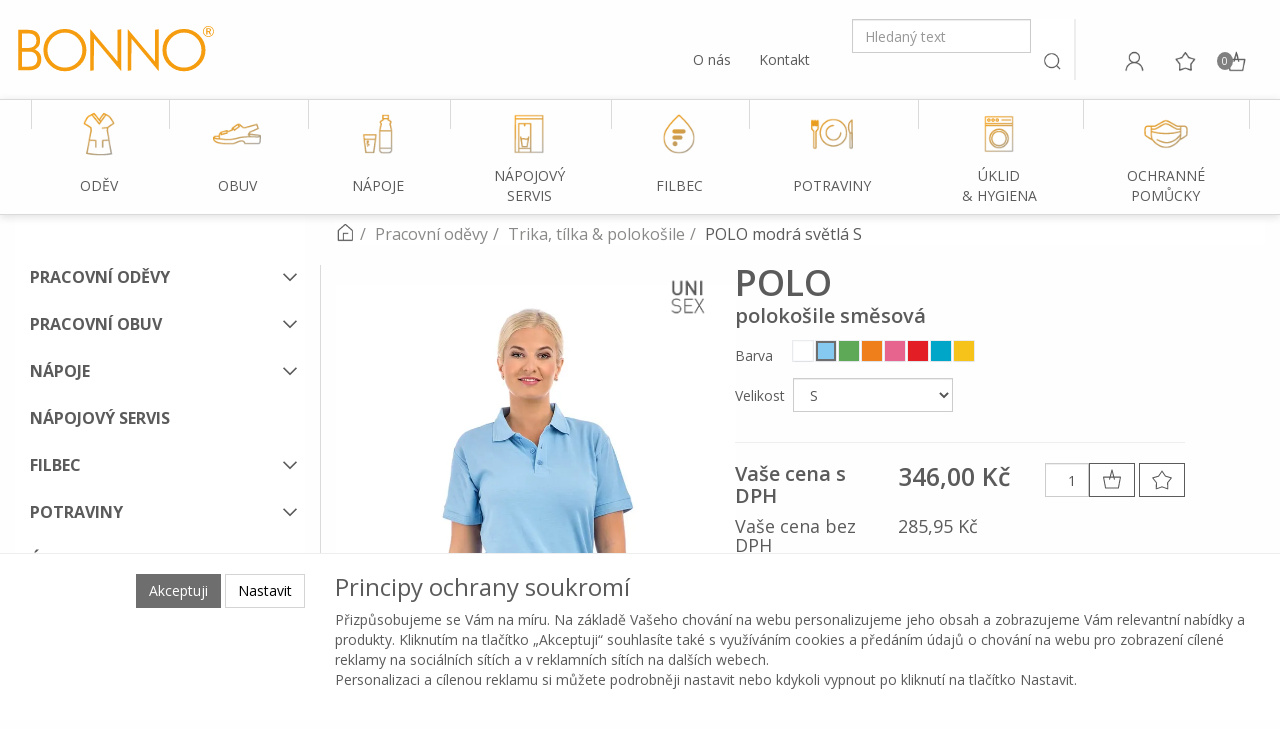

--- FILE ---
content_type: text/html; charset=utf-8
request_url: https://shop.bonno.cz/polo-modra-svetla-s/
body_size: 31584
content:
<!DOCTYPE html>
<html id="ctl00_html1" xmlns="http://www.w3.org/1999/xhtml" lang="cs" xml:lang="cs">
<head id="ctl00_Head1"><script async src="https://www.googletagmanager.com/gtag/js?id=G-PR6E8776R1"></script>
<script>
window.dataLayer = window.dataLayer || [];
function gtag(){dataLayer.push(arguments);}
gtag('js', new Date());

gtag('consent', 'default',   {'ad_storage': 'denied', 
                                            'ad_user_data': 'denied', 
                                            'ad_personalization': 'denied', 
                                            'analytics_storage': 'denied',
                                            'functionality_storage': 'denied',
                                            'personalization_storage': 'denied',
                                            'security_storage': 'granted',
                                            'anonymize_ip': true, 'client_id': 'e3vjfq043gzhxhwrdv1g5v05', 
                                            'debug_mode': false });
gtag('config', 'G-PR6E8776R1');
</script>
<script>
gtag('event','view_item',{"user_id":"d41d8cd98f00b204e9800998ecf8427e","currency":"CZK","value":346.0,"items":[{"item_id":"NZ30000101","item_name":"POLO modrá světlá S","discount":0.0,"index":0,"item_list_name":"","price":346.0,"item_category":""}]});
</script>
<link rel='preconnect' href='//ajax.googleapis.com'><title>
	POLO modrá světlá S | BONNO
</title><meta name="viewport" content="width=device-width, initial-scale=1.0, minimum-scale=1.0, maximum-scale=10.0" />
        <meta http-equiv="Content-Type" content="text/html; charset=utf-8" />
        <script type='text/javascript' src="//ajax.googleapis.com/ajax/libs/jquery/1.9.1/jquery.min.js"></script>
        <link href="/styles?v=" rel="stylesheet"/>

        <script src="/js?v=U6JphAt_h0iXO7erHSRTks3Kq8T4eqkTAOJHJi92ruc1" language="javascript" type="text/javascript"></script>
    
<link rel="preconnect" href="https://fonts.googleapis.com">
<link rel="preconnect" href="https://fonts.gstatic.com" crossorigin>
<link href="https://fonts.googleapis.com/css2?family=Open+Sans:wght@400;600;700&display=swap&subset=latin-ext" rel="stylesheet"><link media="all" href="/App_Themes/Default/css/bootstrap.css?v=52bda27f8edbbf366db4372d15fed655" type="text/css" rel="stylesheet" /><link media="all" href="/App_Themes/Default/css/custom6.css?v=e77341473e367bbd4ef2d2bfd7e3070d" type="text/css" rel="stylesheet" /><link media="all" href="/App_Themes/Default/css/deliverybranches.css?v=acf66fa74a4ef55d4d79f54a990feccd" type="text/css" rel="stylesheet" /><link media="all" href="/App_Themes/Default/css/easyautocomplete.css?v=fc4a5234ba2b45869829a5f60c365c99" type="text/css" rel="stylesheet" /><link media="all" href="/App_Themes/Default/css/hamburgers.min.css?v=b2a0b72d88ff510b692cfd1d0f6e10e6" type="text/css" rel="stylesheet" /><link media="all" href="/App_Themes/Default/css/nivoslider.css?v=8f9250a404800b621f145786d60b6afc" type="text/css" rel="stylesheet" /><link media="all" href="/App_Themes/Default/css/nivosliderdefault.css?v=293710dcde9bcb82b9d37ed27401de03" type="text/css" rel="stylesheet" /><link media="all" href="/App_Themes/Default/css/owl.carousel.css?v=b696ff04a12785a62e9fc2a011aad0b8" type="text/css" rel="stylesheet" /><meta name="description" content="POLO - unisex směsová polokošileV barvě podle nálady" /><meta name="keywords" content="POLO,modrá,světlá,S" /><meta name="author" content="BONNOCZ2022_GASTRO" /><meta name="copyright" content="BONNOCZ2022_GASTRO" /><meta name="robots" content="index,follow" /><meta name="googlebot" content="index,follow" /><!--[if lt IE 9]><script src="https://oss.maxcdn.com/html5shiv/3.7.2/html5shiv.min.js"></script><script src="https://oss.maxcdn.com/respond/1.4.2/respond.min.js"></script><![endif]--><meta property='og:title' content='POLO modrá světlá S | BONNO' /><meta property='og:url' content='/polo-modra-svetla-s/' /><meta property='og:type' content='product' /><meta property='og:image' content='https://shop.bonno.cz/userdata/cache/images/storecards/800062-B-2-S/400/_Polo_B_L.webp' /><meta property='og:image:width' content='400' /><meta property='og:image:height' content='400' /><link href="/scripts/unbundled/fancybox/source/jquery.fancybox.css?v=2.1.5" type="text/css" rel="stylesheet" media="screen" /><script type="text/javascript" src="/scripts/unbundled/fancybox/source/jquery.fancybox.pack.js?v=2.1.5"></script><link href="/scripts/unbundled/fancybox/source/jquery.fancybox.css?v=2.1.5" type="text/css" rel="stylesheet" media="screen" /><script type="text/javascript" src="/scripts/unbundled/fancybox/source/jquery.fancybox.pack.js?v=2.1.5"></script><style type="text/css">
	.ctl00_ewpz1_mainTemplateCtrl_TemplateCtrl2_TCWebPartZone1_0 { border-color:Black;border-width:0px;border-style:Solid; }
	.ctl00_ewpz1_mainTemplateCtrl_TemplateCtrl2_TCWebPartZone1_1 {  }
	.ctl00_ewpz1_mainTemplateCtrl_WebPartZone1_0 { border-color:Black;border-width:1px;border-style:Solid; }
	.ctl00_ewpz1_mainTemplateCtrl_WebPartZone2_0 { border-color:Black;border-width:1px;border-style:Solid; }
	.ctl00_ewpz1_mainTemplateCtrl_TCWebPartZone12_0 { border-color:Black;border-width:1px;border-style:Solid; }
	.ctl00_ewpz1_mainTemplateCtrl_WebPartZone3_0 { border-color:Black;border-width:1px;border-style:Solid; }
	.ctl00_ewpz1_mainTemplateCtrl_WebPartZone21_0 { border-color:Black;border-width:1px;border-style:Solid; }
	.ctl00_ewpz1_mainTemplateCtrl_WebPartZone2b_0 { border-color:Black;border-width:1px;border-style:Solid; }
	.ctl00_ewpz1_mainTemplateCtrl_WebPartZone22_0 { border-color:Black;border-width:1px;border-style:Solid; }
	.ctl00_ewpz1_mainTemplateCtrl_WebPartZone23_0 { border-color:Black;border-width:1px;border-style:Solid; }
	.ctl00_ewpz1_mainTemplateCtrl_TCWebPartZone8_0 { border-color:Black;border-width:1px;border-style:Solid; }
	.ctl00_ewpz1_mainTemplateCtrl_WebPartZone4_0 { border-color:Black;border-width:1px;border-style:Solid; }
	.ctl00_ewpz1_mainTemplateCtrl_TCWebPartZone9_0 { border-color:Black;border-width:1px;border-style:Solid; }
	.ctl00_ewpz1_mainTemplateCtrl_TCWebPartZone15_0 { border-color:Black;border-width:1px;border-style:Solid; }

</style></head>
<body id="ctl00_bodymaster">
    
    <form method="post" action="/polo-modra-svetla-s/" onsubmit="javascript:return WebForm_OnSubmit();" id="aspnetForm">
<div>
<input type="hidden" name="__WPPS" id="__WPPS" value="s" />
<input type="hidden" name="__EVENTTARGET" id="__EVENTTARGET" value="" />
<input type="hidden" name="__EVENTARGUMENT" id="__EVENTARGUMENT" value="" />
<input type="hidden" name="__LASTFOCUS" id="__LASTFOCUS" value="" />
<input type="hidden" name="__VIEWSTATE" id="__VIEWSTATE" value="/wEPZwUPOGRlNTZhYmY4ZTE1ZGY4mSB7F8kpUUqG6lXtZRKLP8AAEABoYeLXwM5BtAqKAPM=" />
</div>

<script type="text/javascript">
//<![CDATA[
var theForm = document.forms['aspnetForm'];
if (!theForm) {
    theForm = document.aspnetForm;
}
function __doPostBack(eventTarget, eventArgument) {
    if (!theForm.onsubmit || (theForm.onsubmit() != false)) {
        theForm.__EVENTTARGET.value = eventTarget;
        theForm.__EVENTARGUMENT.value = eventArgument;
        theForm.submit();
    }
}
//]]>
</script>


<script src="/WebResource.axd?d=tNnugxBtKB4CQsdN_oyB0W1dcmHaTedKFmVdMKeJtQ5QeEHqrtphqcF3xd-rCgTHG4GFL0pk8eWSIXGKfVdt4OE0r2oRd14hkKRi0H7ROg81&amp;t=638942282805310136" type="text/javascript"></script>

<script src='/scripts/unbundled/owl.carousel.js'></script><script>$(document).ready(function () {$('.slider-items').owlCarousel({navigation: true, slideSpeed: 300, paginationSpeed: 400, items: 4, itemsDesktop: [1199, 3], itemsDesktopSmall: [979, 2], itemsTablet: [768, 2], itemsMobile: [640, 1] });});</script>
<script type="text/javascript">
//<![CDATA[
var __cultureInfo = {"name":"cs-CZ","numberFormat":{"CurrencyDecimalDigits":2,"CurrencyDecimalSeparator":",","IsReadOnly":false,"CurrencyGroupSizes":[3],"NumberGroupSizes":[3],"PercentGroupSizes":[3],"CurrencyGroupSeparator":" ","CurrencySymbol":"Kč","NaNSymbol":"NaN","CurrencyNegativePattern":8,"NumberNegativePattern":1,"PercentPositivePattern":0,"PercentNegativePattern":0,"NegativeInfinitySymbol":"-∞","NegativeSign":"-","NumberDecimalDigits":2,"NumberDecimalSeparator":",","NumberGroupSeparator":" ","CurrencyPositivePattern":3,"PositiveInfinitySymbol":"∞","PositiveSign":"+","PercentDecimalDigits":2,"PercentDecimalSeparator":",","PercentGroupSeparator":" ","PercentSymbol":"%","PerMilleSymbol":"‰","NativeDigits":["0","1","2","3","4","5","6","7","8","9"],"DigitSubstitution":1},"dateTimeFormat":{"AMDesignator":"dop.","Calendar":{"MinSupportedDateTime":"\/Date(-62135596800000)\/","MaxSupportedDateTime":"\/Date(253402297199999)\/","AlgorithmType":1,"CalendarType":1,"Eras":[1],"TwoDigitYearMax":2029,"IsReadOnly":false},"DateSeparator":".","FirstDayOfWeek":1,"CalendarWeekRule":2,"FullDateTimePattern":"dddd d. MMMM yyyy H:mm:ss","LongDatePattern":"dddd d. MMMM yyyy","LongTimePattern":"H:mm:ss","MonthDayPattern":"d. MMMM","PMDesignator":"odp.","RFC1123Pattern":"ddd, dd MMM yyyy HH\u0027:\u0027mm\u0027:\u0027ss \u0027GMT\u0027","ShortDatePattern":"dd.MM.yyyy","ShortTimePattern":"H:mm","SortableDateTimePattern":"yyyy\u0027-\u0027MM\u0027-\u0027dd\u0027T\u0027HH\u0027:\u0027mm\u0027:\u0027ss","TimeSeparator":":","UniversalSortableDateTimePattern":"yyyy\u0027-\u0027MM\u0027-\u0027dd HH\u0027:\u0027mm\u0027:\u0027ss\u0027Z\u0027","YearMonthPattern":"MMMM yyyy","AbbreviatedDayNames":["ne","po","út","st","čt","pá","so"],"ShortestDayNames":["ne","po","út","st","čt","pá","so"],"DayNames":["neděle","pondělí","úterý","středa","čtvrtek","pátek","sobota"],"AbbreviatedMonthNames":["led","úno","bře","dub","kvě","čvn","čvc","srp","zář","říj","lis","pro",""],"MonthNames":["leden","únor","březen","duben","květen","červen","červenec","srpen","září","říjen","listopad","prosinec",""],"IsReadOnly":false,"NativeCalendarName":"Gregoriánský kalendář","AbbreviatedMonthGenitiveNames":["led","úno","bře","dub","kvě","čvn","čvc","srp","zář","říj","lis","pro",""],"MonthGenitiveNames":["ledna","února","března","dubna","května","června","července","srpna","září","října","listopadu","prosince",""]},"eras":[1,"n. l.",null,0]};//]]>
</script>

<script src="/ScriptResource.axd?d=ZfBUGTcp6tIOVehyzvo66nJZ3ZDi8S28IY3-tqX0Wh3FhLea8QgSmX1LammRz-pFKhfZcywAr9Yd1rC-23G5vbkH0mqOAzoULGgsUWujx9jBm3BmHKE1igTE8oSDF5X0ODGMTOH2lPrqAhgKIZGbpJHVDVRQ7fTIAKMkCxQWfFw1&amp;t=32e5dfca" type="text/javascript"></script>
<script src="/ScriptResource.axd?d=7cCIMl9aKgfcGMffQ4ki0uh2EakSOC4TaHExKuizeckiWKV4UErT3vB1FSVPeg-1hr6-ecsHaf2DOIXlr5pLyMq_AiS3P84OcoxGVgMaftyOUo3bf0fRQlOnFVvvr7xerRGNpzJqj2nSqgLnNRdBar5kzdeHCWkAQN88pp6xKCOAJvGtRhWOQd5Wk_27-kZR0&amp;t=32e5dfca" type="text/javascript"></script>
<script type="text/javascript">
//<![CDATA[
var PageMethods = function() {
PageMethods.initializeBase(this);
this._timeout = 0;
this._userContext = null;
this._succeeded = null;
this._failed = null;
}
PageMethods.prototype = {
_get_path:function() {
 var p = this.get_path();
 if (p) return p;
 else return PageMethods._staticInstance.get_path();},
GetAutoCompleteSearchTextDiskSystems:function(prefixText,count,contextKey,succeededCallback, failedCallback, userContext) {
return this._invoke(this._get_path(), 'GetAutoCompleteSearchTextDiskSystems',false,{prefixText:prefixText,count:count,contextKey:contextKey},succeededCallback,failedCallback,userContext); },
GetAutoCompleteSearchTextSTART2022:function(prefixText,count,contextKey,succeededCallback, failedCallback, userContext) {
return this._invoke(this._get_path(), 'GetAutoCompleteSearchTextSTART2022',false,{prefixText:prefixText,count:count,contextKey:contextKey},succeededCallback,failedCallback,userContext); },
GetAutoCompleteSearchText:function(prefixText,count,contextKey,succeededCallback, failedCallback, userContext) {
return this._invoke(this._get_path(), 'GetAutoCompleteSearchText',false,{prefixText:prefixText,count:count,contextKey:contextKey},succeededCallback,failedCallback,userContext); },
PostAutoCompleteSearchAddToCart:function(itemId,quantity,succeededCallback, failedCallback, userContext) {
return this._invoke(this._get_path(), 'PostAutoCompleteSearchAddToCart',false,{itemId:itemId,quantity:quantity},succeededCallback,failedCallback,userContext); },
CategoryGridGetRows:function(currpage,pagerows,succeededCallback, failedCallback, userContext) {
return this._invoke(this._get_path(), 'CategoryGridGetRows',false,{currpage:currpage,pagerows:pagerows},succeededCallback,failedCallback,userContext); }}
PageMethods.registerClass('PageMethods',Sys.Net.WebServiceProxy);
PageMethods._staticInstance = new PageMethods();
PageMethods.set_path = function(value) { PageMethods._staticInstance.set_path(value); }
PageMethods.get_path = function() { return PageMethods._staticInstance.get_path(); }
PageMethods.set_timeout = function(value) { PageMethods._staticInstance.set_timeout(value); }
PageMethods.get_timeout = function() { return PageMethods._staticInstance.get_timeout(); }
PageMethods.set_defaultUserContext = function(value) { PageMethods._staticInstance.set_defaultUserContext(value); }
PageMethods.get_defaultUserContext = function() { return PageMethods._staticInstance.get_defaultUserContext(); }
PageMethods.set_defaultSucceededCallback = function(value) { PageMethods._staticInstance.set_defaultSucceededCallback(value); }
PageMethods.get_defaultSucceededCallback = function() { return PageMethods._staticInstance.get_defaultSucceededCallback(); }
PageMethods.set_defaultFailedCallback = function(value) { PageMethods._staticInstance.set_defaultFailedCallback(value); }
PageMethods.get_defaultFailedCallback = function() { return PageMethods._staticInstance.get_defaultFailedCallback(); }
PageMethods.set_enableJsonp = function(value) { PageMethods._staticInstance.set_enableJsonp(value); }
PageMethods.get_enableJsonp = function() { return PageMethods._staticInstance.get_enableJsonp(); }
PageMethods.set_jsonpCallbackParameter = function(value) { PageMethods._staticInstance.set_jsonpCallbackParameter(value); }
PageMethods.get_jsonpCallbackParameter = function() { return PageMethods._staticInstance.get_jsonpCallbackParameter(); }
PageMethods.set_path("./");
PageMethods.GetAutoCompleteSearchTextDiskSystems= function(prefixText,count,contextKey,onSuccess,onFailed,userContext) {PageMethods._staticInstance.GetAutoCompleteSearchTextDiskSystems(prefixText,count,contextKey,onSuccess,onFailed,userContext); }
PageMethods.GetAutoCompleteSearchTextSTART2022= function(prefixText,count,contextKey,onSuccess,onFailed,userContext) {PageMethods._staticInstance.GetAutoCompleteSearchTextSTART2022(prefixText,count,contextKey,onSuccess,onFailed,userContext); }
PageMethods.GetAutoCompleteSearchText= function(prefixText,count,contextKey,onSuccess,onFailed,userContext) {PageMethods._staticInstance.GetAutoCompleteSearchText(prefixText,count,contextKey,onSuccess,onFailed,userContext); }
PageMethods.PostAutoCompleteSearchAddToCart= function(itemId,quantity,onSuccess,onFailed,userContext) {PageMethods._staticInstance.PostAutoCompleteSearchAddToCart(itemId,quantity,onSuccess,onFailed,userContext); }
PageMethods.CategoryGridGetRows= function(currpage,pagerows,onSuccess,onFailed,userContext) {PageMethods._staticInstance.CategoryGridGetRows(currpage,pagerows,onSuccess,onFailed,userContext); }
var gtc = Sys.Net.WebServiceProxy._generateTypedConstructor;
Type.registerNamespace('WebCtrlLib');
if (typeof(WebCtrlLib.CategoryGridItem) === 'undefined') {
WebCtrlLib.CategoryGridItem=gtc("WebCtrlLib.CategoryGridItem");
WebCtrlLib.CategoryGridItem.registerClass('WebCtrlLib.CategoryGridItem');
}
function WebForm_OnSubmit() {
null;
return true;
}
//]]>
</script>

<div>

	<input type="hidden" name="__VIEWSTATEGENERATOR" id="__VIEWSTATEGENERATOR" value="C5B4A0A1" />
</div>
        <script type="text/javascript">
//<![CDATA[
Sys.WebForms.PageRequestManager._initialize('ctl00$ScriptManager1', 'aspnetForm', ['tctl00$ewpz1$mainTemplateCtrl$TemplateCtrl1$SearchNavBar2$upDocumentType','','tctl00$ewpz1$mainTemplateCtrl$TemplateCtrl1$updatePanelCart1','','tctl00$ewpz1$mainTemplateCtrl$TemplateCtrl1$updatePanelCart2','','tctl00$ewpz1$mainTemplateCtrl$TemplateCtrl1$SearchNavBar3$upDocumentType','','tctl00$webPartManager1$HistoryNavBar1$upDocumentType','','tctl00$ewpz1$mainTemplateCtrl$ImgNavBar2$upImgNavBar','','tctl00$webPartManager1$gwpupdatePanelProductPrice$updatePanelProductPrice','','tctl00$ewpz1$mainTemplateCtrl$ctl01$upImgNavBar','','tctl00$webPartManager1$DocumentExplorer21$upDocumentType','','tctl00$webPartManager1$DocumentExplorer22$upDocumentType','','tctl00$webPartManager1$SendEmailRequest1$upDocumentTypeSEQ','','tctl00$ewpz1$mainTemplateCtrl$footer$updatePanelCart3','','tctl00$updatePanel1',''], ['ctl00$ScriptManager1',''], [], 90, 'ctl00');
//]]>
</script>
<input type="hidden" name="ctl00$ScriptManager1" id="ctl00_ScriptManager1" />
<script type="text/javascript">
//<![CDATA[
Sys.Application.setServerId("ctl00_ScriptManager1", "ctl00$ScriptManager1");
Sys.Application._enableHistoryInScriptManager();
//]]>
</script>

        <script language="JavaScript" type="text/javascript">
            var prm = Sys.WebForms.PageRequestManager.getInstance();
            prm.add_initializeRequest(InitializeRequest);
            prm.add_endRequest(EndRequest);
        </script>

        <span id="ctl00_webPartManager1"></span>
        

        

        

        <div class='maindiv-null'>
            <div id="megadiv-null">
                


<div id="ctl00_ewpz1_mainTemplateCtrl_TemplateCtrl1_head">

</div>

<header>
	<nav class="navbar" role="navigation">
		<div class="container">	
			<div class="navbar-header hidden-xs hidden-sm">			
				<a class="navbar-brand" href="/"><img src="/userdata/images/2022/logo-bonno-head-normal.svg" alt="BONNO" width="200" class="img-responsive logo-top-left desktop"/></span></a>
								
				<div class="b4-col">
					<div class="b4-row align-flex-end">
						<div class="b4-col text-right contact-row">
							<a href="https://www.bonno.cz" target="_blank">O nás</a>
							<a href="https://www.bonno.cz/kontakt/" target="_blank">Kontakt</a>
						</div>
				
						<div class="navbar-form navbar-search hidden-xs" role="search">
							<div id="ctl00_ewpz1_mainTemplateCtrl_TemplateCtrl1_SearchNavBar2">
	<div id="ctl00_ewpz1_mainTemplateCtrl_TemplateCtrl1_SearchNavBar2_upDocumentType">
		<div class='input-group'><input name="ctl00$ewpz1$mainTemplateCtrl$TemplateCtrl1$SearchNavBar2$tbSearchText" type="text" id="ctl00_ewpz1_mainTemplateCtrl_TemplateCtrl1_SearchNavBar2_tbSearchText" class="form-control searchnavbar-input" placeholder="Hledaný text" /><span class='input-group-btn'><a id="ctl00_ewpz1_mainTemplateCtrl_TemplateCtrl1_SearchNavBar2_BnVyhledat1" class="btn btn-default btn-search" href="javascript:__doPostBack(&#39;ctl00$ewpz1$mainTemplateCtrl$TemplateCtrl1$SearchNavBar2$BnVyhledat1&#39;,&#39;&#39;)" style="cursor:pointer;"><span class='glyphicon glyphicon-search'></span></a></span></div>
	</div>
</div>
						</div>
						
						<div class="collapse navbar-collapse" id="bs-example-navbar-collapse-1">
							<a id="ctl00_ewpz1_mainTemplateCtrl_TemplateCtrl1_LoginNavBar_BnLoginForm" class="btn btn-login" title="Přihlásit" href="javascript:__doPostBack(&#39;ctl00$ewpz1$mainTemplateCtrl$TemplateCtrl1$LoginNavBar$BnLoginForm&#39;,&#39;&#39;)"></a>
						
							<div id="ctl00_ewpz1_mainTemplateCtrl_TemplateCtrl1_updatePanelCart1">
	    								
									<div class="visible-md visible-lg">
										<a class='btn btn-favourites ' href='/filtr/oblibene/' title='Oblíbené zboží'></a><a class='btn btn-cart' href='/webform5.aspx' title='Košík'><span class='counter'>0</span></a>
									</div>
								
</div>
						</div>
					</div>
				</div>
			</div>
			
			<div class="navbar-header hidden-md hidden-lg">
				<div class="b4-row">
					<div class="b4-col header-mobile-left-col">
						<div class="b4-row">
							<div class="b4-col-12">
								<a id="ctl00_ewpz1_mainTemplateCtrl_TemplateCtrl1_LoginNavBarMobile_BnLoginForm" class="btn btn-login" title="Přihlásit" href="javascript:__doPostBack(&#39;ctl00$ewpz1$mainTemplateCtrl$TemplateCtrl1$LoginNavBarMobile$BnLoginForm&#39;,&#39;&#39;)"></a>
								
								<a class="btn btn-favourites" href="/filtr/oblibene/" title="Oblíbené"></a>
							</div>
							
							<div class="b4-col second-row">
								<a class="navbar-brand" href="/"><img src="/userdata/images/2022/logo-bonno-head-mobile.svg" alt="BONNO" width="200" class="img-responsive logo-top-left"/></span></a>
							</div>
							
							<div class="b4-col-auto search-col second-row">
								<button type="button" class="navbar-toggle" data-toggle="collapse" data-target="#mobile-search">
									<span class="sr-only">Toggle search</span>
									<img src="/userdata/images/2022/bonno-icons-hledani.png" width="24" alt="Hledat">
								</button>
							</div>
						</div>
					</div>
					
					<div class="header-mobile-right-col">
						<div class="b4-row">
							<div class="b4-col-12">
								<div id="ctl00_ewpz1_mainTemplateCtrl_TemplateCtrl1_updatePanelCart2">
	    								
										<a class='navbar-toggle btn btn-cart visible-xs visible-sm' href='/webform5.aspx' title='Košík'><span class='counter'>0</span></a>
									
</div>
							</div>
							
							<div class="b4-col-12">
								<button type="button" class="navbar-toggle menu-toggle" data-toggle="collapse" data-target="#topnavbar">
									<span class="sr-only">Toggle navigation</span>
									<img src="/userdata/images/2022/bonno-icons-menu.png" width="24" alt="Menu">
								</button>
							</div>
						</div>
					</div>
				</div>
			</div>
			
			<div class="collapse collapsed hidden-md hidden-lg" id="mobile-search">
				<div id="ctl00_ewpz1_mainTemplateCtrl_TemplateCtrl1_SearchNavBar3">
	<div id="ctl00_ewpz1_mainTemplateCtrl_TemplateCtrl1_SearchNavBar3_upDocumentType">
		<div class='input-group'><input name="ctl00$ewpz1$mainTemplateCtrl$TemplateCtrl1$SearchNavBar3$tbSearchText" type="text" id="ctl00_ewpz1_mainTemplateCtrl_TemplateCtrl1_SearchNavBar3_tbSearchText" class="form-control searchnavbar-input" placeholder="Hledaný text" /><span class='input-group-btn'><a id="ctl00_ewpz1_mainTemplateCtrl_TemplateCtrl1_SearchNavBar3_BnVyhledat1" class="btn btn-default btn-search" href="javascript:__doPostBack(&#39;ctl00$ewpz1$mainTemplateCtrl$TemplateCtrl1$SearchNavBar3$BnVyhledat1&#39;,&#39;&#39;)" style="cursor:pointer;">Vyhledat</a></span></div>
	</div>
</div>
			</div>
		</div>
	</nav>

	<nav class="navbar navbar-default custom-header-nav-top collapse collapsed" id="topnavbar" role="navigation">
		<div class="container-fluid custom-container-nav-top">
			<div class="container">
				<ul class="nav navbar-nav topnavbar">
	<li>
		<a class="active nested" href="/kategorie/pracovni-odevy/" title="Oděv">
			<img src="/userdata/images/2022/bonno-icons-kategorie-gastro-odev.png" alt="Ikonka oděvu">
			<span>Oděv</span>
			<div class="hover-spacer"></div>
		</a>
		
		<div class="hovermenutopdiv">
			<div class="hovermenutop hovercat tab1">
				<div class="container">
					<div class="b4-row">
						<div class="b4-col-12 b4-col-lg-7 hovermenu-left">
							<div class="b4-row">
								<div class="b4-col-12 nav-back"><strong>PRACOVN&#xcd; OD&#x11a;V</strong></div>
								
								<div class="b4-col-12 b4-col-lg-6">
									<div class="hovercat tab2">
										<div class="b4-row">
											<div class="b4-col-12 b4-col-lg-7 hovermenu-left">
												<div class="b4-row">
													<div class="b4-col-12 nav-back-2">
														<strong>&#381;eny</strong>
													</div>

													<div class="b4-col-12 b4-col-lg b4-mb-1">
														<div class="divhovercat2">
															<a href="https://shop.bonno.cz/kategorie/pracovni-odevy/saty-haleny-kosile/?female=true&page=1" class="">&#352;aty</a>
														</div>
													</div>
													
													<div class="b4-col-12 b4-col-lg b4-mb-1">
														<div class="divhovercat2">
															<a href="https://shop.bonno.cz/kategorie/pracovni-odevy/saty-haleny-kosile/?female=true&page=1" class="">Haleny</a>
														</div>
													</div>
                                                    
                                                    <div class="b4-col-12 b4-col-lg b4-mb-1">
														<div class="divhovercat2">
															<a href="https://shop.bonno.cz/kategorie/pracovni-odevy/plaste-zastery/?female=true&page=1" class="">Pl&#xe1;&#x161;t&#x11b;</a>
														</div>
													</div>
													
													<div class="b4-col-12 b4-col-lg b4-mb-1">
														<div class="divhovercat2">
															<a href="https://shop.bonno.cz/kategorie/pracovni-odevy/plaste-zastery/?female=true&page=1" class="">Z&#225;st&#283;ry</a>
														</div>
													</div>
													
													<div class="b4-col-12 b4-col-lg b4-mb-1">
														<div class="divhovercat2">
															<a href="https://shop.bonno.cz/kategorie/pracovni-odevy/trika-tilka-polokosile/?female=true&page=1" class="">Trika & t&#237;lka</a>
														</div>
													</div>
                                                    
                                                    <div class="b4-col-12 b4-col-lg b4-mb-1">
														<div class="divhovercat2">
															<a href="https://shop.bonno.cz/kategorie/pracovni-odevy/trika-tilka-polokosile/?female=true&page=1" class="">Poloko&#x161;ile</a>
														</div>
													</div>
                                                    
                                                    <div class="b4-col-12 b4-col-lg b4-mb-1">
														<div class="divhovercat2">
															<a href="https://shop.bonno.cz/kategorie/pracovni-odevy/vesty-mikiny-bundy/?female=true&page=1" class="">Vesty & bundy</a>
														</div>
													</div>
                                                    
                                                    <div class="b4-col-12 b4-col-lg b4-mb-1">
														<div class="divhovercat2">
															<a href="https://shop.bonno.cz/kategorie/pracovni-odevy/vesty-mikiny-bundy/?female=true&page=1" class="">Fleece mikiny</a>
														</div>
													</div>
													
													<div class="b4-col-12 b4-col-lg b4-mb-1">
														<div class="divhovercat2">
															<a href="https://shop.bonno.cz/kategorie/pracovni-odevy/kalhoty-capri-sukne/?female=true&page=1" class="">Kalhoty & capri</a>
														</div>
													</div>
                                                    
                                                    <div class="b4-col-12 b4-col-lg b4-mb-1">
														<div class="divhovercat2">
															<a href="https://shop.bonno.cz/kategorie/pracovni-odevy/kalhoty-capri-sukne/?female=true&page=1" class="">Sukn&#283;</a>
														</div>
													</div>
													
													<div class="b4-col-12 b4-col-lg b4-mb-1">
														<div class="divhovercat2">
															<a href="https://shop.bonno.cz/kategorie/pracovni-odevy/gastro-odevy/?female=true&page=1" class="">Gastro dopl&#328;ky</a>
														</div>
													</div>
												</div>
											</div>
										</div>
									</div>
								</div>
								
								<div class="b4-col-12 b4-col-lg-6">
									<div class="hovercat tab2">
										<div class="b4-row">
											<div class="b4-col-12 b4-col-md-7 hovermenu-left">
												<div class="b4-row">
													<div class="b4-col-12 nav-back-2"><strong>Mu&#382;i</strong></div>
													
													<div class="b4-col-12 b4-col-lg b4-mb-1">
														<div class="divhovercat2">
															<a href="https://shop.bonno.cz/kategorie/pracovni-odevy/saty-haleny-kosile/?male=true&page=1" class="">Haleny</a>
														</div>
													</div>
                                                    
                                                    <div class="b4-col-12 b4-col-lg b4-mb-1">
														<div class="divhovercat2">
															<a href="https://shop.bonno.cz/kategorie/pracovni-odevy/plaste-zastery/?male=true&page=1" class="">Pl&#xe1;&#x161;t&#x11b;</a>
														</div>
													</div>
													
													<div class="b4-col-12 b4-col-lg b4-mb-1">
														<div class="divhovercat2">
															<a href="https://shop.bonno.cz/kategorie/pracovni-odevy/plaste-zastery/?male=true&page=1" class="">Z&#225;st&#283;ry</a>
														</div>
													</div>
													
													<div class="b4-col-12 b4-col-lg b4-mb-1">
														<div class="divhovercat2">
															<a href="https://shop.bonno.cz/kategorie/pracovni-odevy/trika-tilka-polokosile/?male=true&page=1" class="">Trika</a>
														</div>
													</div>
                                                    
                                                    <div class="b4-col-12 b4-col-lg b4-mb-1">
														<div class="divhovercat2">
															<a href="https://shop.bonno.cz/kategorie/pracovni-odevy/trika-tilka-polokosile/?male=true&page=1" class="">Poloko&#x161;ile</a>
														</div>
													</div>
                                                    
                                                    <div class="b4-col-12 b4-col-lg b4-mb-1">
														<div class="divhovercat2">
															<a href="https://shop.bonno.cz/kategorie/pracovni-odevy/vesty-mikiny-bundy/?male=true&page=1" class="">Vesty & bundy</a>
														</div>
													</div>
                                                    
                                                    <div class="b4-col-12 b4-col-lg b4-mb-1">
														<div class="divhovercat2">
															<a href="https://shop.bonno.cz/kategorie/pracovni-odevy/vesty-mikiny-bundy/?male=true&page=1" class="">Fleece</a>
														</div>
													</div>
													
													<div class="b4-col-12 b4-col-lg b4-mb-1">
														<div class="divhovercat2">
															<a href="https://shop.bonno.cz/kategorie/pracovni-odevy/kalhoty-capri-sukne/?male=true&page=1" class="">Kalhoty</a>
														</div>
													</div>
												</div>
											</div>
										</div>
									</div>
                                </div>
							</div>
                        </div>
						
                        <div class="b4-col-12 b4-col-lg-5 hovermenu-right">
                            <div class="b4-row hidden-xs hidden-sm">
                                <div class="b4-col-12"><strong>Zna&#269;ky</strong></div>
                            </div>
							
                            <div class="b4-row">
								<!-- zna&#269;ky, kop&#xed;ruje se d&#xe1;le už jen kod n&#xed;že -->
								<div class="b4-col-lg-3 b4-col-lg-6">
									<!--<a href="/">-->
										<!--<img src="/" alt="">-->
									</a>
								</div>
							</div>
                        </div>
					</div>
                </div>
            </div>
        </div>
	</li>
	
	<li>
		<a href="/kategorie/pracovni-obuv/" title="Obuv">
			<img src="/userdata/images/2022/bonno-icons-kategorie-gastro-obuv.png" alt="Ikonka oděvu">
			<span>Obuv</span>
			<div class="hover-spacer"></div>
		</a>
        
        <div class="hovermenutopdiv">
			<div class="hovermenutop hovercat tab1">
				<div class="container">
					<div class="b4-row">
						<div class="b4-col-12 b4-col-lg-7 hovermenu-left">
							<div class="b4-row">
								<div class="b4-col-12 nav-back"><strong>Pracovní obuv</strong></div>
								
								<div class="b4-col-12 b4-col-lg-6">
									<div class="hovercat tab2">
										<div class="b4-row">
											<div class="b4-col-12 b4-col-md-7 hovermenu-left">
												<div class="b4-row">
													<div class="b4-col-12 nav-back-2"><strong>&#381;eny</strong></div>

													<div class="b4-col-12 b4-col-lg b4-mb-1">
														<div class="divhovercat2">
															<a href="https://shop.bonno.cz/kategorie/pracovni-obuv/sandaly/?female=true&page=1" class="">Sand&#xe1;ly</a>
														</div>
													</div>
													
													<div class="b4-col-12 b4-col-lg b4-mb-1">
														<div class="divhovercat2">
															<a href="https://shop.bonno.cz/kategorie/pracovni-obuv/pantofle/?female=true&page=1" class="">Pantofle</a>
														</div>
													</div>
													
													<div class="b4-col-12 b4-col-lg b4-mb-1">
														<div class="divhovercat2">
															<a href="https://shop.bonno.cz/kategorie/pracovni-obuv/uzavrena-obuv-holinky/?female=true&page=1" class="">Uzav&#345;en&#225; obuv</a>
														</div>
													</div>
													
													<div class="b4-col-12 b4-col-lg b4-mb-1">
														<div class="divhovercat2">
															<a href="https://shop.bonno.cz/kategorie/pracovni-obuv/uzavrena-obuv-holinky/?female=true&page=1" class="">Holinky</a>
														</div>
													</div>
												</div>
											</div>
										</div>
									</div>
								</div>
								
								<div class="b4-col-12 b4-col-lg-6">
									<div class="hovercat tab2">
										<div class="b4-row">
											<div class="b4-col-12 b4-col-md-7 hovermenu-left">
												<div class="b4-row">
													<div class="b4-col-12 nav-back-2"><strong>MU&#x17d;I</strong></div>
													
													<div class="b4-col-12 b4-col-lg b4-mb-1">
														<div class="divhovercat2">
															<a href="https://shop.bonno.cz/kategorie/pracovni-obuv/sandaly/?male=true&page=1" class="">Sand&#xe1;ly</a>
														</div>
													</div>
													
													<div class="b4-col-12 b4-col-lg b4-mb-1">
														<div class="divhovercat2">
															<a href="https://shop.bonno.cz/kategorie/pracovni-obuv/pantofle/?male=true&page=1" class="">Pantofle</a>
														</div>
													</div>
                                                    
                                                    <div class="b4-col-12 b4-col-lg b4-mb-1">
														<div class="divhovercat2">
															<a href="https://shop.bonno.cz/kategorie/pracovni-obuv/uzavrena-obuv-holinky/?male=true&page=1" class="">Uzav&#x159;en&#xe1; obuv</a>
														</div>
													</div>
													
													<div class="b4-col-12 b4-col-lg b4-mb-1">
														<div class="divhovercat2">
															<a href="https://shop.bonno.cz/kategorie/pracovni-obuv/uzavrena-obuv-holinky/?male=true&page=1" class="">Holinky</a>
														</div>
													</div>
												</div>
											</div>
										</div>
									</div>
                                </div>
							</div>
                        </div>
						
                        <div class="b4-col-12 b4-col-lg-5 hovermenu-right">
                            <div class="b4-row hidden-xs hidden-sm">
                                <div class="b4-col-12"><strong>Zna&#269;ky</strong></div>
                            </div>
							
                            <div class="b4-row">
								<!-- zna&#269;ky, kop&#xed;ruje se d&#xe1;le už jen kod n&#xed;že -->
								<div class="b4-col-lg-3 b4-col-lg-6">
									<!--<a href="/">-->
										<!--<img src="/" alt="">-->
									</a>
								</div>
							</div>
                        </div>
					</div>
                </div>
            </div>
        </div>
	</li>
	
	<li>
		<a href="/kategorie/napoje/" title="Nápoje">
			<img src="/userdata/images/2022/bonno-icons-kategorie-gastro-napoje.png" alt="Ikonka nápoje">
			<span>Nápoje</span>
			<div class="hover-spacer"></div>
		</a>
        <div class="hovermenutopdiv">
			<div class="hovermenutop hovercat tab1">
				<div class="container">
					<div class="b4-row">
						<div class="b4-col-12 b4-col-lg-7 hovermenu-left">
							<div class="b4-row">
								<div class="b4-col-12 nav-back"><strong>N&#225;poje a koncentr&#225;ty</strong></div>
								
								<div class="b4-col-12 b4-col-lg-6">
									<div class="hovercat tab2">
										<div class="b4-row">
											<div class="b4-col-12 b4-col-md-7 hovermenu-left">
												<div class="b4-row">
													<div class="b4-col-12 nav-back-2"><strong>N&#225;pojov&#233; koncentr&#225;ty</strong></div>
													
													<div class="b4-col-12 b4-col-lg b4-mb-1">
														<div class="divhovercat2">
															<a href="https://shop.bonno.cz/kategorie/napoje/napojove-koncentraty/big-drinks/" class="">Big Drinks</a>
														</div>
													</div>
													
													<div class="b4-col-12 b4-col-lg b4-mb-1">
														<div class="divhovercat2">
															<a href="https://shop.bonno.cz/kategorie/napoje/napojove-koncentraty/redmax/" class="">REDMAX</a>
														</div>
													</div>
                                                    
                                                    <div class="b4-col-12 b4-col-lg b4-mb-1">
														<div class="divhovercat2">
															<a href="https://shop.bonno.cz/kategorie/napoje/napojove-koncentraty/redmax-fit/" class="">REDMAX FIT</a>
														</div>
													</div>
                                                    
                                                    <div class="b4-col-12 b4-col-lg b4-mb-1">
														<div class="divhovercat2">
															<a href="https://shop.bonno.cz/kategorie/napoje/koncentraty-do-mleka/" class="">Koncentráty do mléka</a>
														</div>
													</div>
												</div>
											</div>
										</div>
									</div>
								</div>
								
								<div class="b4-col-12 b4-col-lg-6">
									<div class="hovercat tab2">
										<div class="b4-row">
											<div class="b4-col-12 b4-col-md-7 hovermenu-left">
												<div class="b4-row">
													<div class="b4-col-12 nav-back-2"><strong>N&#225;poje</strong></div>
													
													<div class="b4-col-12 b4-col-lg b4-mb-1">
														<div class="divhovercat2">
															<a href="https://shop.bonno.cz/kategorie/napoje/mosty/" class="">Mo&#353;ty</a>
														</div>
													</div>
                                                    
                                                    <div class="b4-col-12 b4-col-lg b4-mb-1">
														<div class="divhovercat2">
															<a href="https://shop.bonno.cz/kategorie/napoje/caje-rozpustne/" class="">&#268;aje - rozpustn&#233;</a>
														</div>
													</div>
													
													<div class="b4-col-12 b4-col-lg b4-mb-1">
														<div class="divhovercat2">
															<a href="https://shop.bonno.cz/kategorie/napoje/caje-nalevove-sacky/" class="">&#268;aje - n&#225;levové s&#225;&#269;ky</a>
														</div>
													</div>
													
													<div class="b4-col-12 b4-col-lg b4-mb-1">
														<div class="divhovercat2">
															<a href="https://shop.bonno.cz/kategorie/napoje/kavovina-cokoladovy-napoj/" class="">K&#225;vovina & &#269;okol&#225;dov&#253; n&#225;poj</a>
														</div>
													</div>                                                    
												</div>
											</div>
										</div>
									</div>
                                </div>
							</div>
                        </div>
						
                        <div class="b4-col-12 b4-col-lg-5 hovermenu-right">
                            <div class="b4-row hidden-xs hidden-sm">
                                <div class="b4-col-12"><strong>Zna&#269;ky</strong></div>
                            </div>
							
                            <div class="b4-row">
								<!-- zna&#269;ky, kop&#xed;ruje se d&#xe1;le už jen kod n&#xed;že -->
								<div class="b4-col-lg-3 b4-col-lg-6">
									<!--<a href="/">-->
										<!--<img src="/" alt="">-->
									</a>
								</div>
							</div>
                        </div>
					</div>
                </div>
            </div>
        </div>
	</li>
	
	<li>
		<a href="/kategorie/napojovy-servis/" title="Nápojový servis">
			<img src="/userdata/images/2022/bonno-icons-kategorie-gastro-napojovy-servis.png" alt="Ikonka nápojový servis">
			<span>Nápojový<br>servis</span>
			<div class="hover-spacer"></div>
		</a>
	</li>
	
	<li>
		<a href="/kategorie/filbec/" title="Filbec">
			<img src="/userdata/images/2022/bonno-icons-kategorie-gastro-filbec.png" alt="Ikonka filbec">
			<span>Filbec</span>
			<div class="hover-spacer"></div>
		</a>
        <div class="hovermenutopdiv">
			<div class="hovermenutop hovercat tab1">
				<div class="container">
					<div class="b4-row">
						<div class="b4-col-12 b4-col-lg-7 hovermenu-left">
							<div class="b4-row">
								<div class="b4-col-12 nav-back"><strong>filbec____________100% voda</strong></div>
								
								<div class="b4-col-12 b4-col-lg-6">
									<div class="hovercat tab2">
										<div class="b4-row">
											<div class="b4-col-12 b4-col-md-7 hovermenu-left">
												<div class="b4-row">
													<div class="b4-col-12 nav-back-2"><strong>Filtrace vody</strong></div>
													
													<div class="b4-col-12 b4-col-lg b4-mb-1">
														<div class="divhovercat2">
															<a href="https://shop.bonno.cz/kategorie/filbec/filtracni-sady/" class="">Filtra&#269;n&#237; sady</a>
														</div>
													</div>
													
													<div class="b4-col-12 b4-col-lg b4-mb-1">
														<div class="divhovercat2">
															<a href="https://shop.bonno.cz/kategorie/filbec/filtracni-vlozky/" class="">Filtra&#269;n&#237; vlo&#382;ky</a>
														</div>
													</div>
                                                    
                                                    <div class="b4-col-12 b4-col-lg b4-mb-1">
														<div class="divhovercat2">
															<a href="https://shop.bonno.cz/kategorie/filbec/filtracni-moduly/" class="">Filtra&#269;n&#237; moduly</a>
														</div>
													</div>
													
													<div class="b4-col-12 b4-col-lg b4-mb-1">
														<div class="divhovercat2">
															<a href="https://shop.bonno.cz/kategorie/filbec/prislusenstvi/" class="">P&#345;&#237;slu&#353;enstv&#237;</a>
														</div>
													</div>
													
													<div class="b4-col-12 b4-col-lg b4-mb-1">
														<div class="divhovercat2">
															<a href="https://shop.bonno.cz/kategorie/filbec/vydejniky-vody/" class="">V&#253;dejn&#237;ky vody</a>
														</div>
													</div>
												</div>
											</div>
										</div>
									</div>
								</div>
							</div>
                        </div>
						
                        <div class="b4-col-12 b4-col-lg-5 hovermenu-right">
                            <div class="b4-row hidden-xs hidden-sm">
                                <div class="b4-col-12"><strong>Zna&#269;ky</strong></div>
                            </div>
							
                            <div class="b4-row">
								<!-- zna&#269;ky, kop&#xed;ruje se d&#xe1;le už jen kod n&#xed;že -->
								<div class="b4-col-lg-3 b4-col-lg-6">
									<!--<a href="/">-->
										<!--<img src="/" alt="">-->
									</a>
								</div>
							</div>
                        </div>
					</div>
                </div>
            </div>
        </div>
	</li>
	
	<li>
		<a href="/kategorie/potraviny/" title="Potraviny">
			<img src="/userdata/images/2022/bonno-icons-kategorie-gastro-potraviny.png" alt="Ikonka stolování">
			<span>Potraviny</span>
			<div class="hover-spacer"></div>
		</a>
        <div class="hovermenutopdiv">
			<div class="hovermenutop hovercat tab1">
				<div class="container">
					<div class="b4-row">
						<div class="b4-col-12 b4-col-lg-7 hovermenu-left">
							<div class="b4-row">
								<div class="b4-col-12 nav-back"><strong>Potraviny</strong></div>
								
								<div class="b4-col-12 b4-col-lg-6">
									<div class="hovercat tab2">
										<div class="b4-row">
											<div class="b4-col-12 b4-col-md-7 hovermenu-left">
												<div class="b4-row">
													<div class="b4-col-12 nav-back-2"><strong>Potraviny</strong></div>
													
													<div class="b4-col-12 b4-col-lg b4-mb-1">
														<div class="divhovercat2">
															<a href="https://shop.bonno.cz/kategorie/potraviny/vyvary/" class="">V&#253;vary</a>
														</div>
													</div>
													
													<div class="b4-col-12 b4-col-lg b4-mb-1">
														<div class="divhovercat2">
															<a href="https://shop.bonno.cz/kategorie/potraviny/testoviny-obiloviny-ryze/" class="">T&#283;stoviny, obiloviny & r&#253;&#382;e</a>
														</div>
													</div>
                                                    
                                                    <div class="b4-col-12 b4-col-lg b4-mb-1">
														<div class="divhovercat2">
															<a href="https://shop.bonno.cz/kategorie/potraviny/cizrna-lusteniny/" class="">Cizrna & lu&#353;t&#283;niny</a>
														</div>
													</div>
													
													<div class="b4-col-12 b4-col-lg b4-mb-1">
														<div class="divhovercat2">
															<a href="https://shop.bonno.cz/kategorie/potraviny/bramborove-prilohy/" class="">Bramborov&#233; p&#345;&#237;lohy</a>
														</div>
													</div>
													<div class="b4-col-12 b4-col-lg b4-mb-1">
														<div class="divhovercat2">
															<a href="https://shop.bonno.cz/kategorie/potraviny/ryby/" class="">Ryby</a>
														</div>
													</div>
													<div class="b4-col-12 b4-col-lg b4-mb-1">
														<div class="divhovercat2">
															<a href="https://shop.bonno.cz/kategorie/potraviny/zelenina-houby/" class="">Zelenina & houby</a>
														</div>
													</div>
                                                    <div class="b4-col-12 b4-col-lg b4-mb-1">
														<div class="divhovercat2">
															<a href="https://shop.bonno.cz/kategorie/potraviny/moucniky-posypy-testa/" class="">Mou&#269;n&#237;ky, posypy & t&#283;sta</a>
														</div>
													</div>
                                                    <div class="b4-col-12 b4-col-lg b4-mb-1">
														<div class="divhovercat2">
															<a href="https://shop.bonno.cz/kategorie/potraviny/kase-pyre/" class="">Ka&#353;e & pyr&#233;</a>
														</div>
													</div>
                                                    <div class="b4-col-12 b4-col-lg b4-mb-1">
														<div class="divhovercat2">
															<a href="https://shop.bonno.cz/kategorie/potraviny/extrudovane-platky/" class="">Extrudovan&#233; pl&#225;tky</a>
														</div>
													</div>
                                                    <div class="b4-col-12 b4-col-lg b4-mb-1">
														<div class="divhovercat2">
															<a href="https://shop.bonno.cz/kategorie/potraviny/cerealie-musli/" class="">Cere&#225;lie & m&#252;sli</a>
														</div>
													</div>
                                                    <div class="b4-col-12 b4-col-lg b4-mb-1">
														<div class="divhovercat2">
															<a href="https://shop.bonno.cz/kategorie/potraviny/sladidla/" class="">Sladidla</a>
														</div>
													</div>
                                                </div>
											</div>
										</div>
									</div>
								</div>
							</div>
                        </div>
						
                        <div class="b4-col-12 b4-col-lg-5 hovermenu-right">
                            <div class="b4-row hidden-xs hidden-sm">
                                <div class="b4-col-12"><strong>Zna&#269;ky</strong></div>
                            </div>
							
                            <div class="b4-row">
								<!-- zna&#269;ky, kop&#xed;ruje se d&#xe1;le už jen kod n&#xed;že -->
								<div class="b4-col-lg-3 b4-col-lg-6">
									<!--<a href="/">-->
										<!--<img src="/" alt="">-->
									</a>
								</div>
							</div>
                        </div>
					</div>
                </div>
            </div>
        </div>
	</li>
	
	<li>
		<a href="/kategorie/uklid-a-hygiena/" title="Úklid & Hygiena">
			<img src="/userdata/images/2022/bonno-icons-kategorie-gastro-uklid-hygiena.png" alt="Ikonka pračky">
			<span>Úklid<br>& Hygiena</span>
			<div class="hover-spacer"></div>
		</a>
        <div class="hovermenutopdiv">
			<div class="hovermenutop hovercat tab1">
				<div class="container">
					<div class="b4-row">
						<div class="b4-col-12 b4-col-lg-7 hovermenu-left">
							<div class="b4-row">
								<div class="b4-col-12 nav-back"><strong>&#218;klid a hygiena</strong></div>
								
								<div class="b4-col-12 b4-col-lg-6">
									<div class="hovercat tab2">
										<div class="b4-row">
											<div class="b4-col-12 b4-col-md-7 hovermenu-left">
												<div class="b4-row">
													<div class="b4-col-12 nav-back-2"><strong>&#218;klid a hygiena</strong></div>
																										
													<div class="b4-col-12 b4-col-lg b4-mb-1">
														<div class="divhovercat2">
															<a href="https://shop.bonno.cz/kategorie/uklid-a-hygiena/gely-prasky-tablety/" class="">Gely, pr&#225;&#353;ky & tablety</a>
														</div>
													</div>
													
													<div class="b4-col-12 b4-col-lg b4-mb-1">
														<div class="divhovercat2">
															<a href="https://shop.bonno.cz/kategorie/uklid-a-hygiena/nerezovy-program/" class="">Nerezov&#253; program</a>
														</div>
													</div>
                                                    
                                                    <div class="b4-col-12 b4-col-lg b4-mb-1">
														<div class="divhovercat2">
															<a href="https://shop.bonno.cz/kategorie/uklid-a-hygiena/uklidove-voziky-naradi/" class="">&#218;klidov&#233; voz&#237;ky & n&#225;&#345;ad&#237;</a>
														</div>
													</div>
													
													<div class="b4-col-12 b4-col-lg b4-mb-1">
														<div class="divhovercat2">
															<a href="https://shop.bonno.cz/kategorie/uklid-a-hygiena/osobni-hygiena/" class="">Osobn&#237; hygiena</a>
														</div>
													</div>
													<div class="b4-col-12 b4-col-lg b4-mb-1">
														<div class="divhovercat2">
															<a href="https://shop.bonno.cz/kategorie/uklid-a-hygiena/papirovy-program/" class="">Pap&#237;rov&#253; program</a>
														</div>
													</div>
												</div>
											</div>
										</div>
									</div>
								</div>
							</div>
                        </div>
						
                        <div class="b4-col-12 b4-col-lg-5 hovermenu-right">
                            <div class="b4-row hidden-xs hidden-sm">
                                <div class="b4-col-12"><strong>Zna&#269;ky</strong></div>
                            </div>
							
                            <div class="b4-row">
								<!-- zna&#269;ky, kop&#xed;ruje se d&#xe1;le už jen kod n&#xed;že -->
								<div class="b4-col-lg-3 b4-col-lg-6">
									<!--<a href="/">-->
										<!--<img src="/" alt="">-->
									</a>
								</div>
							</div>
                        </div>
					</div>
                </div>
            </div>
        </div>
	</li>
	
	<li>
		<a href="/kategorie/ochranne-pomucky-covid19/" title="Ochranné pomůcky">
			<img src="/userdata/images/2022/bonno-icons-kategorie-gastro-jednorazovy-program.png" alt="Ikonka roušky">
			<span>Ochranné<br>pomůcky</span>
			<div class="hover-spacer"></div>
		</a>
	</li>
</ul>
			</div>
		</div>
		
		<div class="container-fluid hidden-md hidden-lg">
			<hr>
		
			<ul class="nav navbar-nav topnavbar topnavbar-links">
				<li>
					<a href="https://www.bonno.cz/" target="_blank">O nás</a>
				</li>
				
				<li>
					<a href="https://www.bonno.cz/kontakt/" target="_blank">Kontakt</a>
				</li>
			</ul>
		</div>
	</nav>
</header>
<div class="container custom-container">
    <div class="row">
        

<div class="col-md-3 col-lg-2">
    <div class="sidebar-nav">
        <div class="navbar navbar-default" role="navigation" style="min-height: 0px; border: 0px;">
            <div class="navbar-collapse collapse sidebar-navbar-collapse" style="padding: 1px; border: 0px;">
                <div id="ctl00_ewpz1_mainTemplateCtrl_TemplateCtrl2_TCWebPartZone1">
	<div id="WebPart_MetaDataNavBar1">
		<div id="ctl00_webPartManager1_MetaDataNavBar1">

		</div>
	</div><div id="WebPart_TreeNavBar1">
		<ul class='nav sidebar'><li class='sidebar-item'><div class='row'><a class=' col-xs-10' href='/kategorie/pracovni-odevy/'>Pracovní oděvy</a><a href='#m4700000101' class=' col-xs-2 accordion-toggle collapsed' data-toggle='collapse'></a></div><ul id='m4700000101' class='nav collapse sidebar'><li class='sidebar-item'><div class='row'><a class=' col-xs-12' href='/kategorie/pracovni-odevy/medic-set/'>Medic set</a></div></li><li class='sidebar-item'><div class='row'><a class=' col-xs-12' href='/kategorie/pracovni-odevy/saty-haleny-kosile/'>Šaty,  haleny &  košile</a></div></li><li class='sidebar-item'><div class='row'><a class=' col-xs-12' href='/kategorie/pracovni-odevy/plaste-zastery/'>Pláště & zástěry</a></div></li><li class='sidebar-item'><div class='row'><a class=' col-xs-12' href='/kategorie/pracovni-odevy/trika-tilka-polokosile/'>Trika, tílka & polokošile</a></div></li><li class='sidebar-item'><div class='row'><a class=' col-xs-12' href='/kategorie/pracovni-odevy/vesty-mikiny-bundy/'>Vesty, mikiny & bundy</a></div></li><li class='sidebar-item'><div class='row'><a class=' col-xs-12' href='/kategorie/pracovni-odevy/kalhoty-capri-sukne/'>Kalhoty, capri & sukně</a></div></li><li class='sidebar-item'><div class='row'><a class=' col-xs-12' href='/kategorie/pracovni-odevy/gastro-odevy/'>Gastro oděvy</a></div></li></ul></li><li class='sidebar-item'><div class='row'><a class=' col-xs-10' href='/kategorie/pracovni-obuv/'>Pracovní obuv</a><a href='#mo700000101' class=' col-xs-2 accordion-toggle collapsed' data-toggle='collapse'></a></div><ul id='mo700000101' class='nav collapse sidebar'><li class='sidebar-item'><div class='row'><a class=' col-xs-12' href='/kategorie/pracovni-obuv/sandaly/'>Sandály</a></div></li><li class='sidebar-item'><div class='row'><a class=' col-xs-12' href='/kategorie/pracovni-obuv/pantofle/'>Pantofle</a></div></li><li class='sidebar-item'><div class='row'><a class=' col-xs-12' href='/kategorie/pracovni-obuv/uzavrena-obuv-holinky/'>Uzavřená obuv & holinky</a></div></li></ul></li><li class='sidebar-item'><div class='row'><a class=' col-xs-10' href='/kategorie/napoje/'>Nápoje</a><a href='#mw700000101' class=' col-xs-2 accordion-toggle collapsed' data-toggle='collapse'></a></div><ul id='mw700000101' class='nav collapse sidebar'><li class='sidebar-item'><div class='row'><a class=' col-xs-10' href='/kategorie/napoje/napojove-koncentraty/'>Nápojové koncentráty</a><a href='#mx700000101' class=' col-xs-2 accordion-toggle collapsed' data-toggle='collapse'></a></div><ul id='mx700000101' class='nav collapse sidebar'><li class='sidebar-item'><div class='row'><a class=' col-xs-12' href='/kategorie/napoje/napojove-koncentraty/big-drinks/'>Big Drinks</a></div></li><li class='sidebar-item'><div class='row'><a class=' col-xs-12' href='/kategorie/napoje/napojove-koncentraty/redmax/'>REDMAX</a></div></li><li class='sidebar-item'><div class='row'><a class=' col-xs-12' href='/kategorie/napoje/napojove-koncentraty/redmax-fit/'>REDMAX FIT</a></div></li></ul></li><li class='sidebar-item'><div class='row'><a class=' col-xs-12' href='/kategorie/napoje/koncentraty-do-mleka/'>Koncentráty do mléka</a></div></li><li class='sidebar-item'><div class='row'><a class=' col-xs-12' href='/kategorie/napoje/mosty/'>Mošty</a></div></li><li class='sidebar-item'><div class='row'><a class=' col-xs-12' href='/kategorie/napoje/caje-rozpustne/'>Čaje - rozpustné</a></div></li><li class='sidebar-item'><div class='row'><a class=' col-xs-12' href='/kategorie/napoje/caje-nalevove-sacky/'>Čaje - nálevové sáčky</a></div></li><li class='sidebar-item'><div class='row'><a class=' col-xs-12' href='/kategorie/napoje/kavovina-cokoladovy-napoj/'>Kávovina & čokoládový nápoj</a></div></li></ul></li><li class='sidebar-item'><div class='row'><a class=' col-xs-12' href='/kategorie/napojovy-servis/'>Nápojový servis</a></div></li><li class='sidebar-item'><div class='row'><a class=' col-xs-10' href='/kategorie/filbec/'>Filbec</a><a href='#m1000000201' class=' col-xs-2 accordion-toggle collapsed' data-toggle='collapse'></a></div><ul id='m1000000201' class='nav collapse sidebar'><li class='sidebar-item'><div class='row'><a class=' col-xs-12' href='/kategorie/filbec/filtracni-sady/'>Filtrační sady</a></div></li><li class='sidebar-item'><div class='row'><a class=' col-xs-12' href='/kategorie/filbec/filtracni-vlozky/'>Filtrační vložky</a></div></li><li class='sidebar-item'><div class='row'><a class=' col-xs-12' href='/kategorie/filbec/filtracni-moduly/'>Filtrační moduly</a></div></li><li class='sidebar-item'><div class='row'><a class=' col-xs-12' href='/kategorie/filbec/prislusenstvi/'>Příslušenství</a></div></li><li class='sidebar-item'><div class='row'><a class=' col-xs-12' href='/kategorie/filbec/vydejniky-vody/'>Výdejníky vody</a></div></li></ul></li><li class='sidebar-item'><div class='row'><a class=' col-xs-10' href='/kategorie/potraviny/'>Potraviny</a><a href='#ma800000101' class=' col-xs-2 accordion-toggle collapsed' data-toggle='collapse'></a></div><ul id='ma800000101' class='nav collapse sidebar'><li class='sidebar-item'><div class='row'><a class=' col-xs-12' href='/kategorie/potraviny/vyvary/'>Vývary</a></div></li><li class='sidebar-item'><div class='row'><a class=' col-xs-12' href='/kategorie/potraviny/testoviny-obiloviny-ryze/'>Těstoviny, obiloviny & rýže</a></div></li><li class='sidebar-item'><div class='row'><a class=' col-xs-12' href='/kategorie/potraviny/cizrna-lusteniny/'>Cizrna & luštěniny</a></div></li><li class='sidebar-item'><div class='row'><a class=' col-xs-12' href='/kategorie/potraviny/bramborove-prilohy/'>Bramborové přílohy</a></div></li><li class='sidebar-item'><div class='row'><a class=' col-xs-12' href='/kategorie/potraviny/ryby/'>Ryby</a></div></li><li class='sidebar-item'><div class='row'><a class=' col-xs-12' href='/kategorie/potraviny/zelenina-houby/'>Zelenina & houby</a></div></li><li class='sidebar-item'><div class='row'><a class=' col-xs-12' href='/kategorie/potraviny/moucniky-posypy-testa/'>Moučníky, posypy & těsta</a></div></li><li class='sidebar-item'><div class='row'><a class=' col-xs-12' href='/kategorie/potraviny/kase-pyre/'>Kaše & pyré</a></div></li><li class='sidebar-item'><div class='row'><a class=' col-xs-12' href='/kategorie/potraviny/extrudovane-platky/'>Extrudované plátky</a></div></li><li class='sidebar-item'><div class='row'><a class=' col-xs-12' href='/kategorie/potraviny/cerealie-musli/'>Cereálie & müsli</a></div></li><li class='sidebar-item'><div class='row'><a class=' col-xs-12' href='/kategorie/potraviny/sladidla/'>Sladidla</a></div></li></ul></li><li class='sidebar-item'><div class='row'><a class=' col-xs-10' href='/kategorie/uklid-a-hygiena/'>Úklid a hygiena</a><a href='#mj800000101' class=' col-xs-2 accordion-toggle collapsed' data-toggle='collapse'></a></div><ul id='mj800000101' class='nav collapse sidebar'><li class='sidebar-item'><div class='row'><a class=' col-xs-12' href='/kategorie/uklid-a-hygiena/gely-prasky-tablety/'>Gely, prášky & tablety</a></div></li><li class='sidebar-item'><div class='row'><a class=' col-xs-12' href='/kategorie/uklid-a-hygiena/nerezovy-program/'>Nerezový program</a></div></li><li class='sidebar-item'><div class='row'><a class=' col-xs-12' href='/kategorie/uklid-a-hygiena/uklidove-voziky-naradi/'>Úklidové vozíky & nářadí</a></div></li><li class='sidebar-item'><div class='row'><a class=' col-xs-12' href='/kategorie/uklid-a-hygiena/osobni-hygiena/'>Osobní hygiena</a></div></li><li class='sidebar-item'><div class='row'><a class=' col-xs-12' href='/kategorie/uklid-a-hygiena/papirovy-program/'>Papírový program</a></div></li></ul></li><li class='sidebar-item'><div class='row'><a class=' col-xs-12' href='/kategorie/ochranne-pomucky/'>Ochranné pomůcky</a></div></li><li class='sidebar-item'><div class='row'><a class=' col-xs-12' href='/kategorie/doplnkovy-sortiment/'>Doplňkový sortiment</a></div></li></ul>
	</div><div id="WebPart_TreeConnectionProvider1">
		<div id="ctl00_webPartManager1_TreeConnectionProvider1">

		</div>
	</div>
</div>
				
				
            </div>
        </div>
    </div>
</div>
        <div class="col-md-9 col-lg-10 detailSkK">

            <div id="ctl00_ewpz1_mainTemplateCtrl_WebPartZone1">
	<div id="WebPart_CategoryNavBar1">
		<ol class='breadcrumb' itemscope itemtype='https://schema.org/BreadcrumbList'><li><a href='/' aria-label='Úvodní stránka'><span class='glyphicon glyphicon-home'></span></a></li><li itemprop='itemListElement' itemscope itemtype='https://schema.org/ListItem'><a href='/kategorie/pracovni-odevy/' itemprop='item'><span itemprop='name'>Pracovní oděvy</span></a><meta itemprop='position' content='1' /></li><li itemprop='itemListElement' itemscope itemtype='https://schema.org/ListItem'><a href='/kategorie/pracovni-odevy/trika-tilka-polokosile/' itemprop='item'><span itemprop='name'>Trika, tílka & polokošile</span></a><meta itemprop='position' content='2' /></li><li>POLO modrá světlá S</li></ol>
	</div><div id="WebPart_HistoryNavBar1">
		<div id="ctl00_webPartManager1_HistoryNavBar1">
			<div id="ctl00_webPartManager1_HistoryNavBar1_upDocumentType">

			</div>
		</div>
	</div>
</div>

            <div class="row">
                <div class="col-sm-6 col-md-5 col-lg-5 text-center detailImg">
                    <div id="ctl00_ewpz1_mainTemplateCtrl_ImgNavBar2">
	<div id="ctl00_ewpz1_mainTemplateCtrl_ImgNavBar2_upImgNavBar">
		<a class='fancybox' rel='nofollow' data-fancybox-group='group' href='/userdata/cache/images/storecards/800062-B-2-S/900/_Polo_B_L.webp'><div class='flags'></div><div class='unisex'></div><img loading='lazy' src='/userdata/cache/images/storecards/800062-B-2-S/768/_Polo_B_L.webp' title='POLO' alt='POLO' class='img-responsive' itemprop='image'/></a>
	</div>
</div>
                </div>
                <div class="col-sm-6 col-md-6 col-lg-6" itemprop="offerDetails" itemscope itemtype="http://data-vocabulary.org/Offer">
                    <div id="ctl00_ewpz1_mainTemplateCtrl_WebPartZone2">
	<div id="WebPart_StoreCardConnectionProvider1">
		<div id="ctl00_webPartManager1_StoreCardConnectionProvider1">

		</div>
	</div><div id="WebPart_StoreCardValueName">
		<div class="row"><div class="col-xs-12"><h1>POLO</h1></div></div>
	</div><div id="WebPart_gwpupdatePanelProductPrice">
		<div id="ctl00_webPartManager1_gwpupdatePanelProductPrice_updatePanelProductPrice">
			    								
                                    <div class='b4-row subtitle'><div class='b4-col-12'>polokošile směsová</div></div><div class='detailVariants'><div class='variantaa'><span>Barva </span></div><div class='variantab'><div class='colors'><a href='/polo-bila-s/' title='BÍLÁ' class='color' style="background-image: url('https://shop.bonno.cz/userdata/images/barevnik/W-white.png')"></a><a href='/polo-modra-svetla-s/' title='MODRÁ SVĚTLÁ' class='color active' style="background-image: url('https://shop.bonno.cz/userdata/images/barevnik/BL-blue-light.png')"></a><a href='/polo-zelena-svetla-s/' title='ZELENÁ' class='color' style="background-image: url('https://shop.bonno.cz/userdata/images/barevnik/G-green.png')"></a><a href='/polo-oranzova-s/' title='ORANŽOVÁ' class='color' style="background-image: url('https://shop.bonno.cz/userdata/images/barevnik/O-orange.png')"></a><a href='/polo-purpurova-s/' title='PURPUROVÁ' class='color' style="background-image: url('https://shop.bonno.cz/userdata/images/barevnik/P-pink.png')"></a><a href='/polo-cervena-s/' title='ČERVENÁ' class='color' style="background-image: url('https://shop.bonno.cz/userdata/images/barevnik/R-red.png')"></a><a href='/polo-tyrkysova-s/' title='TYRKYSOVÁ' class='color' style="background-image: url('https://shop.bonno.cz/userdata/images/barevnik/BT-turquoise.png')"></a><a href='/polo-zluta-s/' title='ŽLUTÁ' class='color' style="background-image: url('https://shop.bonno.cz/userdata/images/barevnik/Y-yellow.png')"></a></div></div><div class="varianta">
				<div class="variantaa">
					<span>Velikost </span>
				</div><div class="variantab">
					<select name="ctl00$webPartManager1$gwpupdatePanelProductPrice$ProductPriceSTART$ctl00$ctl14" onchange="javascript:setTimeout(&#39;__doPostBack(\&#39;ctl00$webPartManager1$gwpupdatePanelProductPrice$ProductPriceSTART$ctl00$ctl14\&#39;,\&#39;\&#39;)&#39;, 0)" class="form-control">
						<option selected="selected" value="NZ30000101">S</option>
						<option value="QZ30000101">M</option>
						<option value="TZ30000101">L</option>
						<option value="WZ30000101">XL</option>
						<option value="ZZ30000101">2XL</option>
						<option value="2040000101">3XL</option>

					</select>
				</div>
			</div><div class='b4-col-12 xs-visible'><div class='b4-row'><div class='b4-col-12 b4-px-0 b4-mt-3'><div class='box-btns'><div class='input-group input-group-btn'><input type='text' class='form-control text-right pocet' value='1' onkeydown="javascript:if (event.which || event.keyCode){if ((event.which == 13) || (event.keyCode == 13)) {event.returnValue = false;event.cancel = true;__doPostBack('ctl00$webPartManager1$gwpupdatePanelProductPrice$ProductPriceSTART$bnPridat','');}};" onkeyup="javascript:$('#ctl00_webPartManager1_gwpupdatePanelProductPrice_ProductPriceSTART_tbPocet').val($(this).val());"><div class='input-group-btn'><a id="ctl00_webPartManager1_gwpupdatePanelProductPrice_ProductPriceSTART_bnPridat" class="btn btn-primary" href="javascript:__doPostBack(&#39;ctl00$webPartManager1$gwpupdatePanelProductPrice$ProductPriceSTART$bnPridat&#39;,&#39;&#39;)"><span class='cart-icon'></span></a></div></div>&nbsp;<a id="ctl00_webPartManager1_gwpupdatePanelProductPrice_ProductPriceSTART_bnPridatDoOblibenych" title="Přidat do oblíbených" class="btn btn-default" href="javascript:__doPostBack(&#39;ctl00$webPartManager1$gwpupdatePanelProductPrice$ProductPriceSTART$bnPridatDoOblibenych&#39;,&#39;&#39;)"><span class='favourites-icon'></span></a></div></div></div></div></div><div class='b4-row product-detail'><div class='b4-col-12'><hr></div><div class='b4-col-12 b4-col-sm-7'><div class='b4-row box-price'><div class='b4-col-7 h4'>Vaše cena s DPH</div><div class='b4-col-5 h4'>346,00&nbsp;Kč</div></div><div class='b4-row box-price-no-vat'><div class='b4-col-7 h4'>Vaše cena bez DPH</div><div class='b4-col-5 h4'>285,95&nbsp;Kč</div></div><span class='hide' itemprop='currency' content='CZK' ></span><span class='hide' itemprop='price'>346</span><div class='b4-row box-stock'></div><div class='b4-row box-code'><div class='b4-col-7'>Kód</div><div class='b4-col-5'>800062-B/2/S</div></div></div><div class='b4-col-5 xs-hidden'><div class='b4-row'><div class='b4-col-12'><div class='box-btns'><div class='input-group input-group-btn'><input name="ctl00$webPartManager1$gwpupdatePanelProductPrice$ProductPriceSTART$tbPocet" type="text" value="1" id="ctl00_webPartManager1_gwpupdatePanelProductPrice_ProductPriceSTART_tbPocet" class="form-control text-right" onkeydown="javascript:if (event.which || event.keyCode){if ((event.which == 13) || (event.keyCode == 13)) {event.returnValue = false;event.cancel = true;__doPostBack(&#39;ctl00$webPartManager1$gwpupdatePanelProductPrice$ProductPriceSTART$bnPridat&#39;,&#39;&#39;);}};" onkeyup="javascript:$(&#39;.pocet&#39;).val($(this).val());" /><div class='input-group-btn'><a id="ctl00_webPartManager1_gwpupdatePanelProductPrice_ProductPriceSTART_bnPridat" class="btn btn-primary" href="javascript:__doPostBack(&#39;ctl00$webPartManager1$gwpupdatePanelProductPrice$ProductPriceSTART$bnPridat&#39;,&#39;&#39;)"><span class='cart-icon'></span></a></div></div>&nbsp;<a id="ctl00_webPartManager1_gwpupdatePanelProductPrice_ProductPriceSTART_bnPridatDoOblibenych" title="Přidat do oblíbených" class="btn btn-default" href="javascript:__doPostBack(&#39;ctl00$webPartManager1$gwpupdatePanelProductPrice$ProductPriceSTART$bnPridatDoOblibenych&#39;,&#39;&#39;)"><span class='favourites-icon'></span></a></div></div></div></div></div><div class='clearfix'></div>
                                
		</div>
	</div>
</div>
					
					<div>
	<div id="ctl00_ewpz1_mainTemplateCtrl_ctl01_upImgNavBar">
		<h4 class='color-variants-title'>Barevné varianty<h4><div class='brand-slider'><span class='slide-left'><img loading='lazy' alt='' src='/userdata/images/2022/slider-arrow-left.png'></span><div class='brand-slider-wrapper'><div class='brand-slider-list pldImgs'><a rel='nofollow' href='/polo-bila-s/' ><img loading='lazy' src='/userdata/cache/images/storecards/800062-W-2-S/768/800062AW_v.webp' title='BÍLÁ' alt='POLO' style='max-height: 80px;max-width: 80px;'/></a><a rel='nofollow' href='/polo-cervena-s/' ><img loading='lazy' src='/userdata/cache/images/storecards/800062-R-2-S/768/800062AR_v.webp' title='ČERVENÁ' alt='POLO' style='max-height: 80px;max-width: 80px;'/></a><a rel='nofollow' href='/polo-oranzova-s/' ><img loading='lazy' src='/userdata/cache/images/storecards/800062-O-2-S/768/800062AO_v.webp' title='ORANŽOVÁ' alt='POLO' style='max-height: 80px;max-width: 80px;'/></a><a rel='nofollow' href='/polo-purpurova-s/' ><img loading='lazy' src='/userdata/cache/images/storecards/800062-P-2-S/768/800062M_v1.webp' title='PURPUROVÁ' alt='POLO' style='max-height: 80px;max-width: 80px;'/></a><a rel='nofollow' href='/polo-tyrkysova-s/' ><img loading='lazy' src='/userdata/cache/images/storecards/800062-T-2-S/768/800062AT_v.webp' title='TYRKYSOVÁ' alt='POLO' style='max-height: 80px;max-width: 80px;'/></a><a rel='nofollow' href='/polo-zelena-svetla-s/' ><img loading='lazy' src='/userdata/cache/images/storecards/800062-G-2-S/768/800062AG_v.webp' title='ZELENÁ' alt='POLO' style='max-height: 80px;max-width: 80px;'/></a><a rel='nofollow' href='/polo-zluta-s/' ><img loading='lazy' src='/userdata/cache/images/storecards/800062-Y-2-S/768/800062AY_v.webp' title='ŽLUTÁ' alt='POLO' style='max-height: 80px;max-width: 80px;'/></a><br clear='all'/></div></div><span class='slide-right'><img loading='lazy' alt='' src='/userdata/images/2022/slider-arrow-right.png'></span></div><br clear='all'/>
	</div>
</div>
                </div>
            </div>

            <div class="row">
                <div class="col-lg-12">
                    <div id="ctl00_ewpz1_mainTemplateCtrl_TCWebPartZone12">
	<div id="WebPart_TabContainer1">
		<ul class='nav nav-tabs responsive-tabs detail-nav-tabs'><li class='active' id='tab0handle'><a href='#tab0' id='tab0anchor'>Varianty</a></li><li  id='tab1handle'><a href='#tab1' id='tab1anchor'>Popis</a></li><li  id='tab2handle'><a href='#tab2' id='tab2anchor'>Parametry</a></li><li  id='tab7handle'><a href='#tab7' id='tab7anchor'>Dotaz</a></li><li  id='tab8handle'><a href='#tab8' id='tab8anchor'>Tabulka velikostí</a></li></ul>
	</div>
</div>
                    <div class="tab-content">
                        <div class="tab-pane" id="tab0">
                            <div id="ctl00_ewpz1_mainTemplateCtrl_WebPartZone3">
	<div id="WebPart_StoreCardVariantSelector">
		<div class='b4-row align-center row-border' style='padding-left:3rem;background:url("https://shop.bonno.cz/userdata/images/barevnik/BL-blue-light.png") left top repeat-y'><div class='b4-col-sm-1 hidden-xs'><a href='/polo-modra-svetla-s/'>800062-B/2/S</a></div><div class='b4-col-12 b4-col-sm-5'><a href='/polo-modra-svetla-s/' >POLO modr&#225; světl&#225; S</a></div><div class='b4-col-sm-2 b4-col-3 text-right'>346,00&nbsp;Kč</div><div class='b4-col-sm-2 b4-col-4 text-right'>346,00&nbsp;Kč</div><div class='b4-col-sm-2 b4-col-5 text-right box-btns'><div class='input-group input-group-sm'><input name="ctl00$webPartManager1$StoreCardVariantSelector$ctl04" type="text" class="form-control text-right tbQuantity-0" onkeydown="javascript:if (event.which || event.keyCode){if ((event.which == 40) || (event.keyCode == 40)) {$(&#39;.tbQuantity-1&#39;).focus();} else if ((event.which == 13) || (event.keyCode == 13)){event.returnValue = false;event.cancel = true;__doPostBack(&#39;ctl00$webPartManager1$StoreCardVariantSelector$CategoryGridAddToCardHidden&#39;,&#39;NZ30000101;0;;ks&#39;);}};" /><div class='input-group-btn'><a id='ctl00_webPartManager1_StoreCardVariantSelector_CategoryGridAddToCardHidden' href="javascript:__doPostBack('ctl00$webPartManager1$StoreCardVariantSelector$CategoryGridAddToCardHidden','NZ30000101;0;;ks');" class='btn btn-primary' aria-label='Objednat'><span class='cart-icon'></span></a></div></div></div></div><div class='b4-row align-center row-border' style='padding-left:3rem;background:url("https://shop.bonno.cz/userdata/images/barevnik/BL-blue-light.png") left top repeat-y'><div class='b4-col-sm-1 hidden-xs'><a href='/polo-modra-svetla-m/'>800062-B/3/M</a></div><div class='b4-col-12 b4-col-sm-5'><a href='/polo-modra-svetla-m/' >POLO modr&#225; světl&#225; M</a></div><div class='b4-col-sm-2 b4-col-3 text-right'>346,00&nbsp;Kč</div><div class='b4-col-sm-2 b4-col-4 text-right'>346,00&nbsp;Kč</div><div class='b4-col-sm-2 b4-col-5 text-right box-btns'><div class='input-group input-group-sm'><input name="ctl00$webPartManager1$StoreCardVariantSelector$ctl03" type="text" class="form-control text-right tbQuantity-1" onkeydown="javascript:if (event.which || event.keyCode){if ((event.which == 38) || (event.keyCode == 38)){$(&#39;.tbQuantity-0&#39;).focus();} else if ((event.which == 40) || (event.keyCode == 40)) {$(&#39;.tbQuantity-2&#39;).focus();} else if ((event.which == 13) || (event.keyCode == 13)){event.returnValue = false;event.cancel = true;__doPostBack(&#39;ctl00$webPartManager1$StoreCardVariantSelector$CategoryGridAddToCardHidden&#39;,&#39;QZ30000101;1;;ks&#39;);}};" /><div class='input-group-btn'><a id='ctl00_webPartManager1_StoreCardVariantSelector_CategoryGridAddToCardHidden' href="javascript:__doPostBack('ctl00$webPartManager1$StoreCardVariantSelector$CategoryGridAddToCardHidden','QZ30000101;1;;ks');" class='btn btn-primary' aria-label='Objednat'><span class='cart-icon'></span></a></div></div></div></div><div class='b4-row align-center row-border' style='padding-left:3rem;background:url("https://shop.bonno.cz/userdata/images/barevnik/BL-blue-light.png") left top repeat-y'><div class='b4-col-sm-1 hidden-xs'><a href='/polo-modra-svetla-l/'>800062-B/4/L</a></div><div class='b4-col-12 b4-col-sm-5'><a href='/polo-modra-svetla-l/' >POLO modr&#225; světl&#225; L</a></div><div class='b4-col-sm-2 b4-col-3 text-right'>346,00&nbsp;Kč</div><div class='b4-col-sm-2 b4-col-4 text-right'>346,00&nbsp;Kč</div><div class='b4-col-sm-2 b4-col-5 text-right box-btns'><div class='input-group input-group-sm'><input name="ctl00$webPartManager1$StoreCardVariantSelector$ctl02" type="text" class="form-control text-right tbQuantity-2" onkeydown="javascript:if (event.which || event.keyCode){if ((event.which == 38) || (event.keyCode == 38)){$(&#39;.tbQuantity-1&#39;).focus();} else if ((event.which == 40) || (event.keyCode == 40)) {$(&#39;.tbQuantity-3&#39;).focus();} else if ((event.which == 13) || (event.keyCode == 13)){event.returnValue = false;event.cancel = true;__doPostBack(&#39;ctl00$webPartManager1$StoreCardVariantSelector$CategoryGridAddToCardHidden&#39;,&#39;TZ30000101;2;;ks&#39;);}};" /><div class='input-group-btn'><a id='ctl00_webPartManager1_StoreCardVariantSelector_CategoryGridAddToCardHidden' href="javascript:__doPostBack('ctl00$webPartManager1$StoreCardVariantSelector$CategoryGridAddToCardHidden','TZ30000101;2;;ks');" class='btn btn-primary' aria-label='Objednat'><span class='cart-icon'></span></a></div></div></div></div><div class='b4-row align-center row-border' style='padding-left:3rem;background:url("https://shop.bonno.cz/userdata/images/barevnik/BL-blue-light.png") left top repeat-y'><div class='b4-col-sm-1 hidden-xs'><a href='/polo-modra-svetla-xl/'>800062-B/5/XL</a></div><div class='b4-col-12 b4-col-sm-5'><a href='/polo-modra-svetla-xl/' >POLO modr&#225; světl&#225; XL</a></div><div class='b4-col-sm-2 b4-col-3 text-right'>346,00&nbsp;Kč</div><div class='b4-col-sm-2 b4-col-4 text-right'>346,00&nbsp;Kč</div><div class='b4-col-sm-2 b4-col-5 text-right box-btns'><div class='input-group input-group-sm'><input name="ctl00$webPartManager1$StoreCardVariantSelector$ctl05" type="text" class="form-control text-right tbQuantity-3" onkeydown="javascript:if (event.which || event.keyCode){if ((event.which == 38) || (event.keyCode == 38)){$(&#39;.tbQuantity-2&#39;).focus();} else if ((event.which == 40) || (event.keyCode == 40)) {$(&#39;.tbQuantity-4&#39;).focus();} else if ((event.which == 13) || (event.keyCode == 13)){event.returnValue = false;event.cancel = true;__doPostBack(&#39;ctl00$webPartManager1$StoreCardVariantSelector$CategoryGridAddToCardHidden&#39;,&#39;WZ30000101;3;;ks&#39;);}};" /><div class='input-group-btn'><a id='ctl00_webPartManager1_StoreCardVariantSelector_CategoryGridAddToCardHidden' href="javascript:__doPostBack('ctl00$webPartManager1$StoreCardVariantSelector$CategoryGridAddToCardHidden','WZ30000101;3;;ks');" class='btn btn-primary' aria-label='Objednat'><span class='cart-icon'></span></a></div></div></div></div><div class='b4-row align-center row-border' style='padding-left:3rem;background:url("https://shop.bonno.cz/userdata/images/barevnik/BL-blue-light.png") left top repeat-y'><div class='b4-col-sm-1 hidden-xs'><a href='/polo-modra-svetla-2xl/'>800062-B/6/XXL</a></div><div class='b4-col-12 b4-col-sm-5'><a href='/polo-modra-svetla-2xl/' >POLO modr&#225; světl&#225; 2XL</a></div><div class='b4-col-sm-2 b4-col-3 text-right'>346,00&nbsp;Kč</div><div class='b4-col-sm-2 b4-col-4 text-right'>346,00&nbsp;Kč</div><div class='b4-col-sm-2 b4-col-5 text-right box-btns'><div class='input-group input-group-sm'><input name="ctl00$webPartManager1$StoreCardVariantSelector$ctl00" type="text" class="form-control text-right tbQuantity-4" onkeydown="javascript:if (event.which || event.keyCode){if ((event.which == 38) || (event.keyCode == 38)){$(&#39;.tbQuantity-3&#39;).focus();} else if ((event.which == 40) || (event.keyCode == 40)) {$(&#39;.tbQuantity-5&#39;).focus();} else if ((event.which == 13) || (event.keyCode == 13)){event.returnValue = false;event.cancel = true;__doPostBack(&#39;ctl00$webPartManager1$StoreCardVariantSelector$CategoryGridAddToCardHidden&#39;,&#39;ZZ30000101;4;;ks&#39;);}};" /><div class='input-group-btn'><a id='ctl00_webPartManager1_StoreCardVariantSelector_CategoryGridAddToCardHidden' href="javascript:__doPostBack('ctl00$webPartManager1$StoreCardVariantSelector$CategoryGridAddToCardHidden','ZZ30000101;4;;ks');" class='btn btn-primary' aria-label='Objednat'><span class='cart-icon'></span></a></div></div></div></div><div class='b4-row align-center row-border' style='padding-left:3rem;background:url("https://shop.bonno.cz/userdata/images/barevnik/BL-blue-light.png") left top repeat-y'><div class='b4-col-sm-1 hidden-xs'><a href='/polo-modra-svetla-3xl/'>800062-B/7/XXXL</a></div><div class='b4-col-12 b4-col-sm-5'><a href='/polo-modra-svetla-3xl/' >POLO modr&#225; světl&#225; 3XL</a></div><div class='b4-col-sm-2 b4-col-3 text-right'>346,00&nbsp;Kč</div><div class='b4-col-sm-2 b4-col-4 text-right'>346,00&nbsp;Kč</div><div class='b4-col-sm-2 b4-col-5 text-right box-btns'><div class='input-group input-group-sm'><input name="ctl00$webPartManager1$StoreCardVariantSelector$ctl01" type="text" class="form-control text-right tbQuantity-5" onkeydown="javascript:if (event.which || event.keyCode){if ((event.which == 38) || (event.keyCode == 38)){$(&#39;.tbQuantity-4&#39;).focus();} else if ((event.which == 40) || (event.keyCode == 40)) {$(&#39;.tbQuantity-6&#39;).focus();} else if ((event.which == 13) || (event.keyCode == 13)){event.returnValue = false;event.cancel = true;__doPostBack(&#39;ctl00$webPartManager1$StoreCardVariantSelector$CategoryGridAddToCardHidden&#39;,&#39;2040000101;5;;ks&#39;);}};" /><div class='input-group-btn'><a id='ctl00_webPartManager1_StoreCardVariantSelector_CategoryGridAddToCardHidden' href="javascript:__doPostBack('ctl00$webPartManager1$StoreCardVariantSelector$CategoryGridAddToCardHidden','2040000101;5;;ks');" class='btn btn-primary' aria-label='Objednat'><span class='cart-icon'></span></a></div></div></div></div>
	</div>
</div>
                        </div>

                        <div class="tab-pane active" id="tab1">
                            <div id="ctl00_ewpz1_mainTemplateCtrl_WebPartZone21">
	<div id="WebPart_FCKEditorNavBarNote1">
		<div class='fckeditornavbar' style=''><p><strong>POLO - unisex směsová polokošile</strong></p><p><span style="font-family:arial,sans-serif">V&nbsp;barvě podle nálady. Vyberte si z&nbsp;nové nabídky směsových barevných polokošil univerzálního (unisex) střihu. Na výběr máte <strong>osm barev z&nbsp;uvedeného barevného vzorníku</strong>.</span></p><p><strong>Barva:</strong> modrá, zelená, oranžová, purpurová, červená, tyrkysová, bílá, žlutá<br><strong>Materiál:</strong> 65&nbsp;% bavlna, 35&nbsp;% polyester<br><strong>Velikost:</strong> S - 3XL</p></div>
	</div>
</div>
                        </div>

                        <div class="tab-pane" id="tab2">
                            <div id="ctl00_ewpz1_mainTemplateCtrl_WebPartZone2b">
	<div id="WebPart_StoreCardProperties1">
		<div id='storecardproperties'><table class='tablestorecardproperties table table-striped' cellspacing='0' cellpadding='0' border='0'><tr><td style='width:170px;' class='scprop1 scpropaltitem1a'><strong>Barva</strong></td><td class='scprop2 scpropaltitem2a'>MODRÁ SVĚTLÁ</td></tr><tr><td style='width:170px;' class='scprop1 scpropaltitem1b'><strong>Velikost</strong></td><td class='scprop2 scpropaltitem2b'>S</td></tr><tr><td style='width:170px;' class='scprop1 scpropaltitem1a'><strong>Obor</strong></td><td class='scprop2 scpropaltitem2a'>ZDRAVOTNICTVÍ</td></tr><tr><td style='width:170px;' class='scprop1 scpropaltitem1b'><strong>Obor</strong></td><td class='scprop2 scpropaltitem2b'>GASTRO</td></tr><tr><td style='width:170px;' class='scprop1 scpropaltitem1a'><strong>Pohlaví</strong></td><td class='scprop2 scpropaltitem2a'>ŽENA</td></tr><tr><td style='width:170px;' class='scprop1 scpropaltitem1b'><strong>Pohlaví</strong></td><td class='scprop2 scpropaltitem2b'>MUŽ</td></tr></table></div>
	</div>
</div>
                        </div>

                        <div class="tab-pane" id="tab3">  								
                            <div id="ctl00_ewpz1_mainTemplateCtrl_WebPartZone22">
	<div id="WebPart_RelatedProducts1">
		<div class='row'><div class='col-xs-12'><div class='slider-items-products'><div class='product-flexslider hidden-buttons'><div class='slider-items slider-width-col4 owl-carousel owl-theme '></div></div></div></div></div>
	</div>
</div>
                        </div>

                        <div class="tab-pane" id="tab4">								
                             <div id="ctl00_ewpz1_mainTemplateCtrl_WebPartZone23">
	<div id="WebPart_RelatedProducts2">
		<div class='row'><div class='col-xs-12'><div class='slider-items-products'><div class='product-flexslider hidden-buttons'><div class='slider-items slider-width-col4 owl-carousel owl-theme '></div></div></div></div></div>
	</div>
</div>
                        </div>

                        <div class="tab-pane" id="tab5">
                            <div id="ctl00_ewpz1_mainTemplateCtrl_TCWebPartZone8">
	<div id="WebPart_DocumentExplorer21">
		<div id="ctl00_webPartManager1_DocumentExplorer21">
			<div id="ctl00_webPartManager1_DocumentExplorer21_upDocumentType">
				<div><div class='left'><strong>Dokumenty v aktuálním umístění:</strong></div><div style='clear: both;'></div></div><div style='padding-left: 30px; padding-top: 5px; padding-bottom: 5px; overflow-y: auto; overflow-x: hidden' class='squarelist'><ul><li>Žádné dokumenty</li></ul></div>
			</div>
		</div>
	</div>
</div>
                        </div>

                        <div class="tab-pane" id="tab6">
                            <div id="ctl00_ewpz1_mainTemplateCtrl_WebPartZone4">
	<div id="WebPart_DocumentExplorer22">
		<div id="ctl00_webPartManager1_DocumentExplorer22">
			<div id="ctl00_webPartManager1_DocumentExplorer22_upDocumentType">
				<div><div class='left'><strong>Dokumenty v aktuálním umístění:</strong></div><div style='clear: both;'></div></div><div style='padding-left: 30px; padding-top: 5px; padding-bottom: 5px; overflow-y: auto; overflow-x: hidden' class='squarelist'><ul><li>Žádné dokumenty</li></ul></div>
			</div>
		</div>
	</div>
</div>
                        </div>
						
                        <div class="tab-pane" id="tab7">
                            <div id="ctl00_ewpz1_mainTemplateCtrl_TCWebPartZone9">
	<div id="WebPart_SendEmailRequest1">
		<div id="ctl00_webPartManager1_SendEmailRequest1">
			<div id="ctl00_webPartManager1_SendEmailRequest1_upDocumentTypeSEQ">
				<div class='b4-row'><div class='b4-col-12 b4-mb-3'><label>Jméno a přijmení</label></div><div class='b4-col-12'><input name="ctl00$webPartManager1$SendEmailRequest1$tbName" type="text" id="ctl00_webPartManager1_SendEmailRequest1_tbName" class="form-control" /></div><div class='b4-col-12 b4-mb-3'><label>Telefon</label></div><div class='b4-col-12'><input name="ctl00$webPartManager1$SendEmailRequest1$tbPhoneNumber" type="text" id="ctl00_webPartManager1_SendEmailRequest1_tbPhoneNumber" class="form-control" /></div><div class='b4-col-12 b4-mb-3'><label>E-mail</label></div><div class='b4-col-12'><input name="ctl00$webPartManager1$SendEmailRequest1$SendEmailRequestEmail" type="text" id="ctl00_webPartManager1_SendEmailRequest1_SendEmailRequestEmail" class="form-control" /></div><div class='b4-col-12 b4-mb-3'><label>Dotaz</label></div><div class='b4-col-12'><textarea name="ctl00$webPartManager1$SendEmailRequest1$SendEmailRequestBody" rows="5" cols="20" id="ctl00_webPartManager1_SendEmailRequest1_SendEmailRequestBody" class="form-control">
</textarea></div><div class='b4-col-12 b4-mb-3'><a id="ctl00_webPartManager1_SendEmailRequest1_bnSendRequest" class="btn btn-defaul btn-primary" href="javascript:__doPostBack(&#39;ctl00$webPartManager1$SendEmailRequest1$bnSendRequest&#39;,&#39;&#39;)">Odeslat</a></div></div>
			</div>
		</div>
	</div>
</div>
                        </div>
						
						<div class="tab-pane" id="tab8">
							
                        </div>
                    </div>
                </div>
            </div>
            <div id="ctl00_ewpz1_mainTemplateCtrl_TCWebPartZone15">
	<div id="WebPart_RelatedProductsNavBar1">
		<div class='row'><div class='col-xs-12'><div class='h3'>Mohlo by Vás zajímat</div></div><div class='col-xs-12'><div class='slider-items-products'><div class='product-flexslider hidden-buttons'><div class='slider-items slider-width-col4 owl-carousel owl-theme '><div class='padd10 hero-feature text-center'><div class='thumbnail'><a class='box-image' href='/olivia-modra-svetla-xs/' title='OLIVIA'><div class='flags'><p class='alert-success'>Novinka</p></div><span><img src='/userdata/cache/images/storecards/Y800077-BL-1-XS/600/OLIVIA-BL-01-Y800077.webp' title='OLIVIA' alt='OLIVIA'/></span></a><div class='secondary-buttons'></div><div class='box-info'><div class='caption'><div class='tilename'><a href='/olivia-modra-svetla-xs/' title='OLIVIA'><h2 class='main-name'>OLIVIA</h2><div class='sub-name'>d&#225;msk&#233; triko</div></a></div><p>OLIVIA - dámské trikoPraktické kapsy v bočních švech neruší ...</p></div><div class='box-btns form-inline'><a class='btn btn-default btn-more' href='/olivia-modra-svetla-xs/'>Více variant</a></div><div class='box-prices'><div class='box-price1'>465,00&nbsp;Kč</div></div><div class='clearfix'></div><div class='box-code'>Kód: Y800077</div><div class='colors'><a href='/olivia-modra-svetla-xs/' class='color' title='MODRÁ SVĚTLÁ' style="background-image: url('https://shop.bonno.cz/userdata/images/barevnik/BL-blue-light.png')"></a><a href='/olivia-zelena-svetla-xs/' class='color' title='ZELENÁ SVĚTLÁ' style="background-image: url('https://shop.bonno.cz/userdata/images/barevnik/GL-green-light.png')"></a><a href='/olivia-cerna-xs/' class='color' title='ČERNÁ' style="background-image: url('https://shop.bonno.cz/userdata/images/barevnik/K-black.png')"></a><a href='/olivia-oranzova-xs/' class='color' title='ORANŽOVÁ' style="background-image: url('https://shop.bonno.cz/userdata/images/barevnik/O-orange.png')"></a><a href='/olivia-purpurova-xs/' class='color' title='PURPUROVÁ' style="background-image: url('https://shop.bonno.cz/userdata/images/barevnik/P-pink.png')"></a><a href='/olivia-cervena-xs/' class='color' title='ČERVENÁ' style="background-image: url('https://shop.bonno.cz/userdata/images/barevnik/R-red.png')"></a><a href='/olivia-fialova-pastelova-xs/' class='color' title='FIALOVÁ PASTELOVÁ' style="background-image: url('https://shop.bonno.cz/userdata/images/barevnik/VP-violet-pastel.png')"></a><a href='/olivia-bila-xs/' class='color' title='BÍLÁ' style="background-image: url('https://shop.bonno.cz/userdata/images/barevnik/W-white.png')"></a></div></div></div></div><div class='padd10 hero-feature text-center'><div class='thumbnail'><a class='box-image' href='/fiona-modra-svetla-xs/' title='FIONA'><div class='flags'></div><span><img src='/userdata/cache/images/storecards/800087-B-1-XS/600/Fiona_B_L.webp' title='FIONA' alt='FIONA'/></span></a><div class='secondary-buttons'></div><div class='box-info'><div class='caption'><div class='tilename'><a href='/fiona-modra-svetla-xs/' title='FIONA'><h2 class='main-name'>FIONA</h2><div class='sub-name'>d&#225;msk&#233; triko</div></a></div><p>FIONA - dámské tričkoInovovaný střih i materiál úspěšného tr...</p></div><div class='box-btns form-inline'><a class='btn btn-default btn-more' href='/fiona-modra-svetla-xs/'>Více variant</a></div><div class='box-prices'><div class='box-price1'>434,00&nbsp;Kč</div></div><div class='clearfix'></div><div class='box-code'>Kód: Y800087</div><div class='colors'><a href='/fiona-modra-svetla-xs/' class='color' title='MODRÁ SVĚTLÁ' style="background-image: url('https://shop.bonno.cz/userdata/images/barevnik/BL-blue-light.png')"></a><a href='/fiona-zelena-svetla-xs/' class='color' title='ZELENÁ SVĚTLÁ' style="background-image: url('https://shop.bonno.cz/userdata/images/barevnik/GL-green-light.png')"></a><a href='/fiona-cerna-xs/' class='color' title='ČERNÁ' style="background-image: url('https://shop.bonno.cz/userdata/images/barevnik/K-black.png')"></a><a href='/fiona-oranzova-xs/' class='color' title='ORANŽOVÁ' style="background-image: url('https://shop.bonno.cz/userdata/images/barevnik/O-orange.png')"></a><a href='/fiona-purpurova-xs/' class='color' title='PURPUROVÁ' style="background-image: url('https://shop.bonno.cz/userdata/images/barevnik/P-pink.png')"></a><a href='/fiona-cervena-xs/' class='color' title='ČERVENÁ' style="background-image: url('https://shop.bonno.cz/userdata/images/barevnik/R-red.png')"></a><a href='/fiona-fialova-pastelova-xs/' class='color' title='FIALOVÁ PASTELOVÁ' style="background-image: url('https://shop.bonno.cz/userdata/images/barevnik/VP-violet-pastel.png')"></a><a href='/fiona-bila-xs/' class='color' title='BÍLÁ' style="background-image: url('https://shop.bonno.cz/userdata/images/barevnik/W-white.png')"></a><a href='/fiona-zluta-xs/' class='color' title='ŽLUTÁ' style="background-image: url('https://shop.bonno.cz/userdata/images/barevnik/Y-yellow.png')"></a></div></div></div></div><div class='padd10 hero-feature text-center'><div class='thumbnail'><a class='box-image' href='/vesper-bila-s/' title='VESPER'><div class='flags'></div><div class='unisex'></div><span><img src='/userdata/cache/images/storecards/800080-N-2-S/600/VESPER-W-01-Y700080.webp' title='VESPER' alt='VESPER'/></span></a><div class='secondary-buttons'></div><div class='box-info'><div class='caption'><div class='tilename'><a href='/vesper-bila-s/' title='VESPER'><h2 class='main-name'>VESPER</h2><div class='sub-name'>triko s&nbsp;kr&#225;tk&#253;m ruk&#225;vem</div></a></div><p>VESPER - triko s krátkým rukávemTriko s krátkým rukávem, V-v...</p></div><div class='box-btns form-inline'><a class='btn btn-default btn-more' href='/vesper-bila-s/'>Více variant</a></div><div class='box-prices'><div class='box-price1'>169,00&nbsp;Kč</div></div><div class='clearfix'></div><div class='box-code'>Kód: 800080</div><div class='colors'><a href='/vesper-bila-s/' class='color' title='BÍLÁ' style="background-image: url('https://shop.bonno.cz/userdata/images/barevnik/W-white.png')"></a></div></div></div></div><div class='padd10 hero-feature text-center'><div class='thumbnail'><a class='box-image' href='/coty-modra-svetla-s/' title='COTY'><div class='flags'></div><div class='unisex'></div><span><img src='/userdata/cache/images/storecards/800082-B-2-S/600/800082_LBpv1.webp' title='COTY' alt='COTY'/></span></a><div class='secondary-buttons'></div><div class='box-info'><div class='caption'><div class='tilename'><a href='/coty-modra-svetla-s/' title='COTY'><h2 class='main-name'>COTY</h2><div class='sub-name'>bavlněn&#225; polokošile</div></a></div><p>COTY - bavlněná polokošile s límečkemV barvě podle nálady. V...</p></div><div class='box-btns form-inline'><a class='btn btn-default btn-more' href='/coty-modra-svetla-s/'>Více variant</a></div><div class='box-prices'><div class='box-price1'>294,00&nbsp;Kč</div></div><div class='clearfix'></div><div class='box-code'>Kód: 800082</div><div class='colors'><a href='/coty-modra-svetla-s/' class='color' title='MODRÁ SVĚTLÁ' style="background-image: url('https://shop.bonno.cz/userdata/images/barevnik/BL-blue-light.png')"></a><a href='/coty-oranzova-s/' class='color' title='ORANŽOVÁ' style="background-image: url('https://shop.bonno.cz/userdata/images/barevnik/O-orange.png')"></a><a href='/coty-cervena-s/' class='color' title='ČERVENÁ' style="background-image: url('https://shop.bonno.cz/userdata/images/barevnik/R-red.png')"></a><a href='/coty-bila-s/' class='color' title='BÍLÁ' style="background-image: url('https://shop.bonno.cz/userdata/images/barevnik/W-white.png')"></a></div></div></div></div></div></div></div></div></div>
	</div>
</div>
	    <br/>
        </div>
    </div>
</div>

    
<span id="top-link-block" class="hidden">
	<a href="#top" class="well well-sm custom-well" onclick="$('html,body').animate({scrollTop:0},'slow');return false;">
		 <span class="glyphicon glyphicon-chevron-up"></span>
	</a>
</span>

<div class="newsletter-bg">
	<div class="container">
		<div class='b4-row' id='emailnews'><div class='b4-col-md-6 b4-col-12'><div class='h3 text-uppercase'>Newsletter</div><p>Přihlaste se k odběru novinek a buďte stále v obraze.</p></div><div class='b4-col-md-6 b4-col-12' id='emailnewsbody'><div class='input-group'><input name="ctl00$ewpz1$mainTemplateCtrl$footer$ctl01$TBEmail" type="text" id="ctl00_ewpz1_mainTemplateCtrl_footer_ctl01_TBEmail" class="form-control searchnavbar-input" placeholder="Zadejte Váš @ email" /><span class='input-group-btn'><a id="ctl00_ewpz1_mainTemplateCtrl_footer_ctl01_BnPridatEmail" class="btn btn-default" href="javascript:__doPostBack(&#39;ctl00$ewpz1$mainTemplateCtrl$footer$ctl01$BnPridatEmail&#39;,&#39;&#39;)">Odeslat <span class='glyphicon glyphicon-chevron-right'></span></a></span></div></div></div>
	</div>
</div>

<div class="footer-bg">
	<div class="container">
		<div class='clearfix'></div>  
		<footer>
			<div class="b4-row">
				<div class="b4-col-lg-3 b4-col-sm-6 b4-col-12">
					<img src="/userdata/images/2022/bonno-logo-footer-retina.png" width="250" class="footer-logo" alt="BONNO Pohodlně zdravě bezpečně" />
				</div>
				
				<div class="b4-col-lg-3 b4-col-sm-6 b4-col-12 footer-divider">
					<h4>BONNO GASTRO SERVIS s.r.o.</h4>
					<p>
						Husova 523<br />
						370 05 České Budějovice<br />  <br />            
						IČO: 26058103 <br />
						DIČ: CZ26058103<br /><br />
					</p>

				</div>
				<div class="b4-col-lg-3 b4-col-sm-6 b4-col-12 ">
					<h4><strong><span>Kontakt</span></strong></h4>
					<p>
						<strong>BONNO</strong><br>
                        Mobil: <a href="tel:+420777569283">777 569 283</a>, <a href="tel:+420604232303">604 232 303</a><br>
						E-mail: <a href="mailto:k.petrzalova@bonno.cz">k.petrzalova@bonno.cz</a><br />
						<a target="_blank" href="http://www.bonno.cz">www.bonno.cz</a><br />
					</p>
                    <p>
						<strong>filbec<sup>&#xAE;</sup></strong><br>
                        Obchod<br>
                        Mobil: <a href="tel:+420777708861">777 708 861</a>, <a href="tel:+420777569290">777 569 290</a><br>
						E-mail: <a href="mailto:filbec@bonno.cz">filbec@bonno.cz</a><br />
                        Servis<br>
                        Mobil: <a href="tel:+420773781963">773 781 963</a>, <a href="tel:+420773781958">773 781 958</a><br>
						E-mail: <a href="mailto:servis@bonno.cz">servis@bonno.cz</a>, <a href="mailto:technik@bonno.cz">technik@bonno.cz</a><br />
						<a target="_blank" href="http://www.filbec.cz">www.filbec.cz</a><br />
					</p>
				</div>

				<div class="b4-col-lg-3 b4-col-sm-6 b4-col-12">						
					<h4><strong><span>Informace</span></strong></h4>
					<p>
						<a href="/dokument/podminky/"><span>Obchodní podmínky</span></a><br>
						<a href="/userdata/documents/Prohlaseni_o_zasadach_ochrany_osobnich_udaju.pdf"><span>Ochrana osobních údajů</span></a><br>
						<a href="/userdata/documents/Odstoupeni_od_smlouvy.docx" target="_blank">Odstoupení od smlouvy</a><br>
						<a href="/userdata/documents/Pouceni_o_pravu_na_odstoupeni_od_smlouvy.pdf" target="_blank">Poučení o právu na odstoupení od smlouvy</a><br>
						<a href="/userdata/documents/REKLAMACNI_RAD.pdf" target="_blank">Reklamační řád</a><br>
						<a href="/userdata/documents/reklamacni-protokol.pdf" target="_blank">Reklamační protokol ke stažení</a><br>
						<a href="/userdata/documents/VELIKOSTNI_TABULKA.jpg" target="_blank">Velikostní tabulka</a><br/>
						<a href="/cookiesmanager.aspx"><span>Nastavení soukromí</span></a>
					</p>
					
					<a href="tel:+420777569283" class="hotline">HOTLINE: +420 777 569 283</a>
				</div>					

			</div>
			<div class="row custom-footer-row text-center">
				<br/>
				Copyright © BONNO GASTRO SERVIS s.r.o. 2026
				<br>
			</div>
		</footer>
	</div> 
</div>

<div>

</div>	

<div id="ctl00_ewpz1_mainTemplateCtrl_footer_updatePanelCart3">
	  	
		<div class="handheld-toolbar">
			<a class="handheld-toolbar-item" href="#" data-toggle="collapse" data-target=".sidebar-navbar-collapse" aria-expanded="false">
				<span class="handheld-toolbar-icon">
					<img src="/userdata/images/2022/kategorie.svg" alt="">
				</span>
		
				<span class="handheld-toolbar-label">Kategorie</span>
			</a>
		
			<a class="handheld-toolbar-item" href="/filtr/oblibene/">
				<span class="handheld-toolbar-icon">
					<img src="/userdata/images/2022/bonno-icons-oblibene.png" alt="">
				</span>
		
				<span class="handheld-toolbar-label">Oblíbené</span>
			</a>
		
			<a class="handheld-toolbar-item" href="javascript:void($('.menu-toggle').click());">
				<span class="handheld-toolbar-icon">
					<img src="/userdata/images/2022/bonno-icons-menu.png" alt="">
				</span>
		
				<span class="handheld-toolbar-label">Menu</span>
			</a>
		
			<a class="handheld-toolbar-item" href="/webform5.aspx">
				<span class="handheld-toolbar-icon">
					<span class="handheld-toolbar-icon-count">
						0
					</span>
					<img src="/userdata/images/2022/bonno-icons-kosik.png" alt="">
				</span>
		
				<span class="handheld-toolbar-label">Košík</span>
			</a>
		</div>
		
		       
		<div id="ctl00_ewpz1_mainTemplateCtrl_footer_FormCookiesManager1_pnCmNavBar" class="navbar navbar-default navbar-fixed-bottom" style="z-index: 10000;">
		
	<div id="ctl00_ewpz1_mainTemplateCtrl_footer_FormCookiesManager1_pnCookiesManager" class="container">
			
		<div class='row'>
			<div class='col-sm-4 col-md-3 text-right' style='margin-top: 20px;'>
				<p>
        	        		<a id="ctl00_ewpz1_mainTemplateCtrl_footer_FormCookiesManager1_BnCmAccept" class="btn btn-primary" href="javascript:__doPostBack(&#39;ctl00$ewpz1$mainTemplateCtrl$footer$FormCookiesManager1$BnCmAccept&#39;,&#39;&#39;)">Akceptuji</a>
		                	<a id="ctl00_ewpz1_mainTemplateCtrl_footer_FormCookiesManager1_BnCmSettings" class="btn btn-default" href="javascript:__doPostBack(&#39;ctl00$ewpz1$mainTemplateCtrl$footer$FormCookiesManager1$BnCmSettings&#39;,&#39;&#39;)">Nastavit</a>
				</p>
			</div>
			<div class='col-sm-8 col-md-9' style='max-height: 200px;overflow-y: auto;'>
				<h3>Principy ochrany soukromí</h3>
				<p>
					Přizpůsobujeme se Vám na míru. Na základě Vašeho chování na webu personalizujeme jeho obsah a zobrazujeme Vám relevantní nabídky a produkty. 
					Kliknutím na tlačítko „Akceptuji“ souhlasíte také s využíváním cookies a předáním údajů o chování na webu pro zobrazení cílené reklamy na sociálních sítích a v reklamních sítích na dalších webech. 
					<br/>
					Personalizaci a cílenou reklamu si můžete podrobněji nastavit nebo kdykoli vypnout po kliknutí na tlačítko Nastavit.<br/>
					<br/>
				</p>
			</div>
		</div>
	
		</div>

	<div id="ctl00_ewpz1_mainTemplateCtrl_footer_FormCookiesManager1_pnCookiesManagerSettings" class="hide">
			
		<div class='row'>
			<div class='col-sm-4 col-md-3 text-right' style='margin-top: 20px;'>
				<p>
        				<a id="ctl00_ewpz1_mainTemplateCtrl_footer_FormCookiesManager1_BnCmSave" class="btn btn-primary" href="javascript:__doPostBack(&#39;ctl00$ewpz1$mainTemplateCtrl$footer$FormCookiesManager1$BnCmSave&#39;,&#39;&#39;)">Uložit nastavení</a>
                			<a id="ctl00_ewpz1_mainTemplateCtrl_footer_FormCookiesManager1_BnCmBack" class="btn btn-default" href="javascript:__doPostBack(&#39;ctl00$ewpz1$mainTemplateCtrl$footer$FormCookiesManager1$BnCmBack&#39;,&#39;&#39;)">Zpět</a>
				</p>
			</div>
			<div class='col-sm-8 col-md-9'>
				<h3>Nastavení soukromí</h3>
				<p>
					Změny nastavení se projeví pouze pro prohlížeč a zařízení, které právě používáte.
				</p>
				<p>
					<span class="noborder checkbox" disabled>
						<input type="checkbox" class="noborder" checked="checked" disabled><label><strong>Vyžadováno</strong> - Cookies nezbytné pro fungování webu</label>
					</span><br/>
					Umožnuje základní funkcionalitu webu jako jeho procházení nebo přihlašování uživatelů<br/>
					<br/>
					<span class="noborder checkbox"><input id="ctl00_ewpz1_mainTemplateCtrl_footer_FormCookiesManager1_cbCmAnalytics" type="checkbox" name="ctl00$ewpz1$mainTemplateCtrl$footer$FormCookiesManager1$cbCmAnalytics" class="noborder checkbox" /><label for="ctl00_ewpz1_mainTemplateCtrl_footer_FormCookiesManager1_cbCmAnalytics">Analytické cookies</label></span><br/>
					Umožnuje nám vylepšit naše stránky podle toho, jak je používáte.<br/>
					<br/>
					<span class="noborder checkbox"><input id="ctl00_ewpz1_mainTemplateCtrl_footer_FormCookiesManager1_cbCmMarketing" type="checkbox" name="ctl00$ewpz1$mainTemplateCtrl$footer$FormCookiesManager1$cbCmMarketing" class="noborder checkbox" /><label for="ctl00_ewpz1_mainTemplateCtrl_footer_FormCookiesManager1_cbCmMarketing">Cookies pro remarketing</label></span><br/>
					Tyto cookies jsou využívány reklamními a sociálními sítěmi pro úpravu zobrazovaných reklam tak, aby pro vás byly zajímavé.<br/>
					<br/>
				</p>
			</div>
		</div>
	
		</div>

	</div>                                 
	
</div>

<script>
	window.addEventListener("scroll", function(e)
	{
		if(window.innerWidth > 991)
		{
			if(window.scrollY > 200)
			{
				$("header").addClass("sm");
				$(".navbar-brand img.desktop").attr("src", "/userdata/images/2022/logo-bonno-head-sticky.svg");
				$("ul.topnavbar").addClass("sm");
			}
			else
			{
				$("header").removeClass("sm");
				$(".navbar-brand img.desktop").attr("src", "/userdata/images/2022/logo-bonno-head-normal.svg");
				$("ul.topnavbar").removeClass("sm");
			}
		}
	});
	
	function resize()
	{
		if(window.innerWidth >= 400 && window.innerWidth < 992)
		{
			$(".col-lg-3.col-md-4.col-sm-6.col-xs-12.hero-feature.text-center .thumbnail").css("height", "auto");
			
			var length = $(".col-lg-3.col-md-4.col-sm-6.col-xs-12.hero-feature.text-center").length;
			
			for(var i = 0; i < length; i += 2)
			{
				if(i + 1 >= length)
					break;
					
				var first = $(".col-lg-3.col-md-4.col-sm-6.col-xs-12.hero-feature.text-center:eq(" + i + ") .thumbnail");
				var second = $(".col-lg-3.col-md-4.col-sm-6.col-xs-12.hero-feature.text-center:eq(" + (i + 1) + ") .thumbnail");
				
				var height = Math.max(first.height(), second.height());
				
				first.css("height", height + "px");
				second.css("height", height + "px");
			}
		}
		else
			$(".col-lg-3.col-md-4.col-sm-6.col-xs-12.hero-feature.text-center").css("height", "auto");
	}
	
	window.addEventListener("load", function()
	{
		var menuToggled = false;
	
		$(".menu-toggle").on("click", function(e)
		{
			menuToggled = !menuToggled;
			
			$(".menu-toggle img").attr("src", menuToggled ? "/userdata/images/2022/bonno-icons-zavrit.png" : "/userdata/images/2022/bonno-icons-menu.png");
		});
		
		$("ul.topnavbar li").each(function(a)
		{
			if($(this).children(".hovermenutopdiv").length > 0)
				$(this).children("a").addClass("nested");
		});
		
		$(document).on("click", ".topnavbar li a.nested", function(e)
		{
			if(window.innerWidth < 992)
			{
				e.preventDefault();
				
				$(this).next(".hovermenutopdiv").addClass("show-nested");
			}
		});
		
		$(document).on("click", ".topnavbar .divhovercat1 > a.mobile-nested", function(e)
		{
			if(window.innerWidth < 992)
			{
				e.preventDefault();
				
				$(this).parent().next(".hovercat").addClass("show-nested");
			}
		});
		
		$(document).on("click", ".topnavbar li a.nested-2", function(e)
		{
			e.preventDefault();
			
			$(this).parent().next(".hovercat.tab1").addClass("show-nested");
		});
		
		$(document).on("click", ".topnavbar .nav-back", function(e)
		{
			$(this).parent().parent().parent().parent().parent().parent().removeClass("show-nested");
		});
		
		$(document).on("click", ".topnavbar .nav-back-2", function(e)
		{
			$(this).parent().parent().parent().parent().removeClass("show-nested");
		});

		var handheldToggle = false;

		$(document).on("click", ".handheld-toolbar-item[data-target='.sidebar-navbar-collapse']", function(e)
		{
			handheldToggle = !handheldToggle;

			if(!handheldToggle)
				return;

			$([document.documentElement, document.body]).animate(
			{
				scrollTop: $("#WebPart_TreeNavBar1").offset().top - $("header").height()
			}, 500);
		});
		
		resize();
	});
	
	window.addEventListener("resize", resize);
</script>



<script type="text/javascript">
	if ($("#tab0anchor")[0]){
		document.getElementById("tab0").className += " active";
		document.getElementById("tab1").className = "tab-pane";
		
		document.getElementById("tab0handle").className += " active";
		document.getElementById("tab1handle").className = "";
	};

/*	if ($("#tab0anchor")[0]){
		document.getElementById("tab1").className += " active";
		document.getElementById("tab0").className = "tab-pane";
		
		document.getElementById("tab1handle").className += " active";
		document.getElementById("tab0handle").className = "";
	};*/

    if($("#tab8").children().length == 0)
        $("#tab8handle").addClass("hide");
	
    $(document).ready(function () {
        $(".fancybox").fancybox({
            'type': 'image'
        });
    });

    $(function () {
        $('.brand-slider-list a').hover(function () {
            elm = $(this);
            elm.find('img').attr('src', elm.data('color-src'));
        }, function () {
            elm = $(this);
            elm.find('img').attr('src', elm.data('gray-src'));
        })

        $('.brand-slider').each(function () {
            var slider = $(this),
                itemsContainer = $('.brand-slider-wrapper', slider),
                itemsHolder = $('.brand-slider-list', itemsContainer),
                items = $('> *', itemsHolder),
                inter = null,

                speed = 20,		// krok v pixelech
                interval = 60,	// jak casto se spousti interval
                direction = -1,	// smer
                coef = 3;		// coeficient zmeny po najeti na sipku

            itemsContainer.css({ overflow: 'hidden', position: 'relative' });
            itemsHolder.css({ position: 'absolute' });

            var countWidth = function () {
                var w = 0;
                items.each(function () { w += $(this).outerWidth(); });
                if (w > 0) itemsHolder.css('width', w);
            };


            var slideItems = function () {
                var left = itemsHolder.position().left,
                    step = direction * speed;
                if (direction == 1) {
                    if (left + step < 1) {
                        itemsHolder.css({ left: itemsHolder.position().left + speed });
                    }
                    else {
                        direction = -direction;
                    }
                }
                else {
                    var hwidth = itemsHolder.width(), cwidth = itemsContainer.width();
                    if (hwidth + left - step > cwidth) {
                        itemsHolder.css({ left: itemsHolder.position().left - speed });
                    }
                    else {
                        direction = -direction;
                    }
                }
            };

            $('img', itemsHolder).load(countWidth);

            $('.slide-left', slider).click(function () { direction = 1; speed = 59; slideItems(); speed = 0;});
            $('.slide-right', slider).click(function () { direction = -1; speed = 59; slideItems(); speed = 0; });



/*            itemsHolder.mouseover(function () { if (inter != null) { clearInterval(inter); inter = null; } });*/
/*            itemsHolder.mouseout(function () { if (inter == null) { inter = setInterval(slideItems, interval) } });*/

/*            inter = window.setInterval(slideItems, interval);*/
        });

    });


    !function ($) {
        "use strict";
        var a = {
            accordionOn: ["xs"]
        };
        $.fn.responsiveTabs = function (e) {
            var t = $.extend({}, a, e),
                s = "";
            return $.each(t.accordionOn, function (a, e) {
                s += " accordion-" + e
            }), this.each(function () {
                var a = $(this),
                    e = a.find("> li > a"),
                    t = $(e.first().attr("href")).parent(".tab-content"),
                    i = t.children(".tab-pane");
                a.add(t).wrapAll('<div class="responsive-tabs-container" />');
                var n = a.parent(".responsive-tabs-container");
                n.addClass(s), e.each(function (a) {
                    var t = $(this),
                        s = t.attr("href"),
                        i = "",
                        n = "",
                        r = "";
                    t.parent("li").hasClass("active") && (i = " active"), 0 === a && (n = " first"), a === e.length - 1 && (r = " last"), t.clone(!1).addClass("accordion-link" + i + n + r).insertBefore(s)
                });
                var r = t.children(".accordion-link");
                e.on("click", function (a) {
                    a.preventDefault();
                    var e = $(this),
                        s = e.parent("li"),
                        n = s.siblings("li"),
                        c = e.attr("href"),
                        l = t.children('a[href="' + c + '"]');
                    s.hasClass("active") || (s.addClass("active"), n.removeClass("active"), i.removeClass("active"), $(c).addClass("active"), r.removeClass("active"), l.addClass("active"))
                }), r.on("click", function (t) {
                    t.preventDefault();
                    var s = $(this),
                        n = s.attr("href"),
                        c = a.find('li > a[href="' + n + '"]').parent("li");
                    /*s.hasClass("active") || (r.removeClass("active"), s.addClass("active"), i.removeClass("active"), $(n).addClass("active"), e.parent("li").removeClass("active"), c.addClass("active"))*/

			if (s.hasClass("active"))
			{
				r.removeClass("active");
				s.removeClass("active");
				i.removeClass("active");
			}
			else
			{
				r.removeClass("active");
				s.addClass("active");
				$(n).addClass("active");
				e.parent("li").removeClass("active");
				c.addClass("active");
			}
                })
            })
        }
    }(jQuery);


    $('.responsive-tabs').responsiveTabs({
        accordionOn: ['xs']
    });

    
    $(document).ready(function() {
                    $('.slider-items-imgnavbar').owlCarousel({
                        navigation: true,
			pagination: false,
                        slideSpeed: 300,
                        paginationSpeed: 400,
                        items: 4,
                        itemsDesktop: [1024, 3],
                        itemsDesktopSmall: [768, 5],
                        itemsTablet: [768, 5],
                        itemsMobile: [640, 4]
                    });
                });
</script>             
                

            </div>
        </div>

        <div id="boxprogress">
            <div></div><div></div><div></div><div></div>
        </div>

        <div id="ctl00_updatePanel1">
	
                
                <input name="ctl00$tbFloatPanelHidden" type="text" id="ctl00_tbFloatPanelHidden" style="display: none;" />
                
                <div id="ctl00_pnFloatPanel" class="pnfloatpanel pnfloatpanelmaster" style="display: none; max-width: 750px;">
		
                    <div id="ctl00_pnFloatPanelTitle" class="pnfloatpaneltitle">
			
                        <span id="ctl00_pnFloatPanelLabel" class="left"></span>
                        <a id="ctl00_bnFloatPanelOK" class="right" href="javascript:__doPostBack(&#39;ctl00$bnFloatPanelOK&#39;,&#39;&#39;)">
		                    <img alt="Zavřít" src="/userdata/Images/butt-delete.gif"/>
                        </a>
                        <div style="clear: both"></div>
                    
		</div>
                    
                
	</div>
            
</div>
    

<script type="text/javascript">
//<![CDATA[
$(document).ready(function(){
var $btn = $('#ctl00_ewpz1_mainTemplateCtrl_TemplateCtrl1_SearchNavBar2_BnVyhledat1');
var $form = $('#ctl00_ewpz1_mainTemplateCtrl_TemplateCtrl1_SearchNavBar2_tbSearchText');
$form.keypress(function(e){
if (e.which == 13) {
if ($btn != null && $btn[0].type == 'submit')
$btn[0].click();
else
eval($btn[0].href);
return false;
}});});
$('#ctl00_ewpz1_mainTemplateCtrl_TemplateCtrl1_SearchNavBar2_tbSearchText').focus(function(){$(this).one('mouseup', function() {$(this).select();});});$(document).ready(function(){
var $btn = $('#ctl00_ewpz1_mainTemplateCtrl_TemplateCtrl1_SearchNavBar3_BnVyhledat1');
var $form = $('#ctl00_ewpz1_mainTemplateCtrl_TemplateCtrl1_SearchNavBar3_tbSearchText');
$form.keypress(function(e){
if (e.which == 13) {
if ($btn != null && $btn[0].type == 'submit')
$btn[0].click();
else
eval($btn[0].href);
return false;
}});});
$('#ctl00_ewpz1_mainTemplateCtrl_TemplateCtrl1_SearchNavBar3_tbSearchText').focus(function(){$(this).one('mouseup', function() {$(this).select();});});var prm = Sys.WebForms.PageRequestManager.getInstance();
 prm.add_initializeRequest(InitializeRequest);
 function InitializeRequest(sender, args)
 {
 if (sender != null && (sender._postBackSettings.sourceElement.id == "ctl00_ewpz1_mainTemplateCtrl_ImgNavBar2_bnImgSave" || sender._postBackSettings.sourceElement.id.indexOf("ctl00_ewpz1_mainTemplateCtrl_ImgNavBar2_bnImgSave") != -1))
 {
 var iframe = document.createElement("iframe");
 iframe.src="/downloadimage.aspx";
 iframe.style.display = "none";
 document.body.appendChild(iframe);
 }
 }
 var __wpmExportWarning='Pro tuto stránku webových částí bylo použito individuální nastavení. Následkem toho vlastnosti některých webových částí pravděpodobně obsahují důvěrné informace. Přesvědčte se, zda všechny vlastnosti obsahují informace, které lze bez obav zpřístupnit ostatním uživatelům. Po exportu této webové části můžete zobrazit vlastnosti v souboru popisu webové části (.WebPart) pomocí textového editoru, například programu Zápisník.';var __wpmCloseProviderWarning='Chystáte se zavřít tuto webovou část. Tato část aktuálně poskytuje data jiné webové části. Tato připojení budou v případě jejího zavření ukončena. Chcete-li webovou část zavřít, klikněte na tlačítko OK. Chcete-li webovou část ponechat, klikněte na tlačítko Storno.';var __wpmDeleteWarning='Chystáte se navždy odstranit tuto webovou část. Opravdu chcete provést tuto akci? Chcete-li webovou část odstranit, klikněte na tlačítko OK. Chcete-li webovou část ponechat, klikněte na tlačítko Storno.';var options = {

  url: function(phrase) {
    return "/mainform.aspx/GetAutoCompleteSearchText";
  },

  listLocation: "d",

  		categories: [{
                    listLocation: "products",
                    maxNumberOfElements: 5,
                    header: "Produkty"
                }, {
                    listLocation: "categories",
                    maxNumberOfElements: 5,
                    header: "Kategorie"
                }, {
                    listLocation: "phrases",
                    maxNumberOfElements: 5,
                    header: "Hledan� fr�ze"
                }],

                getValue: function(element) {
                    return element.name;
                },

                template: {
                    type: "custom",
                    method: function(value, item) {
                        if (item.icon) {
                            var icon = "<span class='eac-image'><img src='" + item.icon + "' alt=''></span>"
                        } else {
                            icon = "";
                        }
                        return "<span class='eac-title'>" + icon + "<a href='" + item.link + "'>" + value + "</a></span><span class='eac-price'>" + item.price + "</span>";
                    }
                },
                
                list: {
                    maxNumberOfElements: 20,	
match: {
    enabled: true,
    method: function(element, phrase)
{

        element = element.trim();
        phrase = phrase.trim();

        if (element.search(phrase) > -1) {
            return true;
        }
else {
           
return false;
     
  }
    }
},
                    sort: {
                        enabled: true
                    }
                },



  ajaxSettings: {
                        url: "/mainform.aspx/GetAutoCompleteSearchText",   
                        data: JSON.stringify({ prefixText: $('#ctl00_ewpz1_mainTemplateCtrl_TemplateCtrl1_SearchNavBar2_tbSearchText').val(), contextKey: 'SC_NAME;cs;N', count: -1 }),   
                        dataType: "json",   
                        type: "POST",   
                        contentType: "application/json; charset=windows-1250",
			success: function (dataresult) {   
                                    dataresult = dataresult.d;				
                        },   
                        error: function (XMLHttpRequest, textStatus, errorThrown) {   
                            var err = eval("(" + XMLHttpRequest.responseText + ")");   
                            alert(err.Message)   
                        }   
  },
  preparePostData: function(data) {
    data = JSON.stringify({ prefixText: $('#ctl00_ewpz1_mainTemplateCtrl_TemplateCtrl1_SearchNavBar2_tbSearchText').val(), contextKey: 'SC_NAME;cs;N', count: -1 });
    return data;
  },

  requestDelay: 400,
  minCharNumber: 3
};


$("#ctl00_ewpz1_mainTemplateCtrl_TemplateCtrl1_SearchNavBar2_tbSearchText").easyAutocomplete(options);var options = {

  url: function(phrase) {
    return "/mainform.aspx/GetAutoCompleteSearchText";
  },

  listLocation: "d",

  		categories: [{
                    listLocation: "products",
                    maxNumberOfElements: 5,
                    header: "Produkty"
                }, {
                    listLocation: "categories",
                    maxNumberOfElements: 5,
                    header: "Kategorie"
                }, {
                    listLocation: "phrases",
                    maxNumberOfElements: 5,
                    header: "Hledan� fr�ze"
                }],

                getValue: function(element) {
                    return element.name;
                },

                template: {
                    type: "custom",
                    method: function(value, item) {
                        if (item.icon) {
                            var icon = "<span class='eac-image'><img src='" + item.icon + "' alt=''></span>"
                        } else {
                            icon = "";
                        }
                        return "<span class='eac-title'>" + icon + "<a href='" + item.link + "'>" + value + "</a></span><span class='eac-price'>" + item.price + "</span>";
                    }
                },
                
                list: {
                    maxNumberOfElements: 20,	
match: {
    enabled: true,
    method: function(element, phrase)
{

        element = element.trim();
        phrase = phrase.trim();

        if (element.search(phrase) > -1) {
            return true;
        }
else {
           
return false;
     
  }
    }
},
                    sort: {
                        enabled: true
                    }
                },



  ajaxSettings: {
                        url: "/mainform.aspx/GetAutoCompleteSearchText",   
                        data: JSON.stringify({ prefixText: $('#ctl00_ewpz1_mainTemplateCtrl_TemplateCtrl1_SearchNavBar3_tbSearchText').val(), contextKey: 'SC_NAME;cs;N', count: -1 }),   
                        dataType: "json",   
                        type: "POST",   
                        contentType: "application/json; charset=windows-1250",
			success: function (dataresult) {   
                                    dataresult = dataresult.d;				
                        },   
                        error: function (XMLHttpRequest, textStatus, errorThrown) {   
                            var err = eval("(" + XMLHttpRequest.responseText + ")");   
                            alert(err.Message)   
                        }   
  },
  preparePostData: function(data) {
    data = JSON.stringify({ prefixText: $('#ctl00_ewpz1_mainTemplateCtrl_TemplateCtrl1_SearchNavBar3_tbSearchText').val(), contextKey: 'SC_NAME;cs;N', count: -1 });
    return data;
  },

  requestDelay: 400,
  minCharNumber: 3
};


$("#ctl00_ewpz1_mainTemplateCtrl_TemplateCtrl1_SearchNavBar3_tbSearchText").easyAutocomplete(options);//]]>
</script>

<script src="/ScriptResource.axd?d=t3Ed886z2HUMyltqLbn5aJNYR2uPkJvQztJfOLySX2uzSd-OOlWNTisNkg3dF-GnognzlwjMoaRa5l-fcdv6IfjUVf-P0TCJLiAkrS73Hn11uj_gek1GuwkTVUN716OAarcp4PpWHNBNRKrVnbRy6STPpJMU_dCCVTrmiuigfeY1&amp;t=ffffffff87636c38" type="text/javascript"></script>
<script src="/ScriptResource.axd?d=1UCA9krnbG0cs0ucOuHTgnQX3MMPspEwsAutBKjpPYMhUdR83hkQgrXC9vkyXRqdCGo3f7uaQwkoTbtGs1enI-yLPJt09yU_dYX87KeJ6aavNsmWCR__7Dw7z7cfWhcsYqhU859PhIjjHNpEGklTU4eSdfDlm1cLS_AszdFcYsw1&amp;t=ffffffff87636c38" type="text/javascript"></script>
<script src="/ScriptResource.axd?d=Z5jcvf_hZyum-7JpDyLIMPnwzJzWJKsvJt49mvZifmgZeJWFuT8NXmmLUeluDl-35JZ8g8Fx926GvQi_uZXhAg-qZhkxpr0qa8QVvKiYQjaLaZspcCA7w5UtGkEI5twyCBGI5MvxwjrrY_oe7gm3Frdc3U0kj3Oiz-9vp_1iFEmQZzXTFu4ahvEi9zvKeBw90&amp;t=ffffffff87636c38" type="text/javascript"></script>
<script src="/ScriptResource.axd?d=1Tsq4wTW5mQV9JVqG61kPyva69NIqLuxtYJpU7j15kShHR_3SFnyev-qUwss9tgF6hNZYCm8Fo9JN7HHuIZcfIjTsk-dvSz4XzRDQAmYOl0bC7ziohkWS0afiW1fhRdriSdf3h6XhtbehiimaNMTT-KiLs2ZVqw-cp2ryK2LVEM1&amp;t=ffffffff87636c38" type="text/javascript"></script>
<script src="/ScriptResource.axd?d=pzS7jyx_JnUyk48VYMzgjdmmUSTVvdCOv4MpCx0fONR4ny74swv7rwCQMM2WtbZEC2tz-rXmL6_71r2qrVttgI4NI849MDfpfxCiWuw97VJiFu4QF7o_bZ7le1Tm3EsSZQDRw3OIoOOcHrnRFtx9NGi1yp8p5pOru_ggeBrW0pk1&amp;t=ffffffff87636c38" type="text/javascript"></script>
<script src="/ScriptResource.axd?d=HQj7E4cxJ4imRsO4qzvM6axsE_IBEpkQ4PmnvU60RL7dPHP-X4xXICaSGXfi12cuKJrS1GpflAIAcOZq4N1o4H_yOj562Pp49wuorgkpntnhKHVVn-0BArIgZUiFEMbuckqHg5CavIjmq6sCimmF8FLX1unIsFk1lCfXTFGLDO7NOsbj5HTGi8y86DvZOua-0&amp;t=ffffffff87636c38" type="text/javascript"></script>
<script src="/ScriptResource.axd?d=6J7D_h2Rnz-FcLs8MgP0u3N87IJXeDlPi-XctiEAwGP3OZ2ABbv-ieMzcfUDCDEzJfrf3hQz_D6FslHDw20OUS_SNUZEAQxTiqMA3npetkHN9H3cx2U-Ly2m7VKhHYyUf1sHcxTWhbQlE5UV_dyURi24W0GsUgvrgCTydGeZewg1&amp;t=42f05935" type="text/javascript"></script>
<script src="/ScriptResource.axd?d=tDNk50A1fDjMkZNNsn02RthYSRr-K_Hz_Aaj_WpKNP_M2gPA3H6Sp2hsisPA9_6AAmYqmzNYsNczVZ5c1X60PiSFgGraPLLMY4yCRHaqUaNfKuFmrjK8MqKCbVqVyxKG9l7WD1JDmn2v5naZzOYmQU9IPi0QI1zYRxJE9GfohfisdL6Ww3nd0ifxd9cjTOE_0&amp;t=ffffffff87636c38" type="text/javascript"></script>
<script src="/ScriptResource.axd?d=VRqGu0XPrZ04u47YIVPQZkokecVQMgbg_VKSqM3ZQ78x5Fvc7z-oliJPG35NVChbHcauQDZ7rr_b5mZWWDGFl3aeehhSSKt9nbFsoO0dOHxBeEaqFXCsfl0Nfbb_8lZh2JSg_QLWeScmggqjOJHRWLWvG4-6FdVrM6FvjgnkwBQ0D9ENupCNuX3eltb8qXPR0&amp;t=ffffffff87636c38" type="text/javascript"></script>
<script src="/ScriptResource.axd?d=n3KoBCYzZSIW6IXkCAgpnRMD7wLu_2hJSx_OKk4pdFUg2A2LDV9T3ccTt7ht2T8dxKeIsmPddsXnm7XSvrOpaf5_X7j69HMPDOsHGcnW832zd9anWtCzN71YDEClk9xGZcNN9no4cx_ohre-AfCfI7Rvuc-UBEsTDyGi1NjJ5gA7uTG9b2zZ5xIfdO5mVTWh0&amp;t=ffffffff87636c38" type="text/javascript"></script>
<script src="/ScriptResource.axd?d=xvbxVGse442B_U0gWMuJJ4fNiOPTXnUiUVp7jnX4hu90-CHCMwfGiK331MLBeS9CkZkD_phlkO1Qyn5Cwfni9Y794ulB6M9qew_phBaxhlas9P_U4o3LIOhf4eunrpbQGtRjsV_1zsZZZaOIqgouTYr53IU5RgWYLIOg5QS-dKE1&amp;t=ffffffff87636c38" type="text/javascript"></script>
<script src="/ScriptResource.axd?d=2Z8QMKo2hMLvbt3V8-q8EQbzcjEokORlmirvUgqM8Cacwi605xbgxsiekHPRBb2ANxYRoPMOHrU9YwlVZbpW95OTtrTr46cAV5XQErsN2dAFOi-32MWm5Of5Z0JhR4_Wtn5A_N6gRJ2yWVm2hriNLMa0YNxQV2qdHfsrPXmj2867zIy-QucR0RtVoAj6zZyS0&amp;t=ffffffff87636c38" type="text/javascript"></script>
<script type="text/javascript">
//<![CDATA[
Sys.Application.add_init(function() {
    $create(WebCtrlLib.TFR.Web.WebPartManagerBehavior, {"enableDragDrop":false,"id":"ctl00_WebPartManagerExtender","zonesIds":["ctl00_ewpz1_mainTemplateCtrl_TemplateCtrl2_TCWebPartZone1","ctl00_ewpz1_mainTemplateCtrl_WebPartZone1","ctl00_ewpz1_mainTemplateCtrl_WebPartZone2","ctl00_ewpz1_mainTemplateCtrl_TCWebPartZone12","ctl00_ewpz1_mainTemplateCtrl_WebPartZone3","ctl00_ewpz1_mainTemplateCtrl_WebPartZone21","ctl00_ewpz1_mainTemplateCtrl_WebPartZone2b","ctl00_ewpz1_mainTemplateCtrl_WebPartZone22","ctl00_ewpz1_mainTemplateCtrl_WebPartZone23","ctl00_ewpz1_mainTemplateCtrl_TCWebPartZone8","ctl00_ewpz1_mainTemplateCtrl_WebPartZone4","ctl00_ewpz1_mainTemplateCtrl_TCWebPartZone9","ctl00_ewpz1_mainTemplateCtrl_TCWebPartZone15"]}, null, null, $get("ctl00_webPartManager1"));
});
Sys.Application.add_init(function() {
    $create(AjaxControlToolkit.ModalPopupBehavior, {"BackgroundCssClass":"pnfloatpanelback","Drag":true,"PopupControlID":"ctl00_pnFloatPanel","PopupDragHandleControlID":"ctl00_pnFloatPanelTitle","dynamicServicePath":"/polo-modra-svetla-s/","id":"ctl00_modalPopupExtender1"}, null, null, $get("ctl00_tbFloatPanelHidden"));
});
//]]>
</script>
</form>
</body>
</html>


--- FILE ---
content_type: image/svg+xml
request_url: https://shop.bonno.cz/userdata/images/2022/selector-arrow-up.svg
body_size: 548
content:
<?xml version="1.0" encoding="utf-8"?>
<!-- Generator: Adobe Illustrator 16.0.3, SVG Export Plug-In . SVG Version: 6.00 Build 0)  -->
<!DOCTYPE svg PUBLIC "-//W3C//DTD SVG 1.1//EN" "http://www.w3.org/Graphics/SVG/1.1/DTD/svg11.dtd">
<svg version="1.1" xmlns="http://www.w3.org/2000/svg" xmlns:xlink="http://www.w3.org/1999/xlink" x="0px" y="0px" width="28px"
	 height="28px" viewBox="0 0 28 28" style="enable-background:new 0 0 28 28;" xml:space="preserve">
<g id="Vrstva_1" style="display:none;">
	<polyline style="display:inline;fill:none;stroke:#5B5B5B;stroke-width:1.9994;stroke-miterlimit:22.926;" points="22.2,9.9 
		14,18.1 5.8,9.9 	"/>
</g>
<g id="Vrstva_2">
	<polyline style="fill:none;stroke:#5B5B5B;stroke-width:1.9994;stroke-miterlimit:22.926;" points="5.8,18.1 14,9.9 22.2,18.1 	"/>
</g>
</svg>
